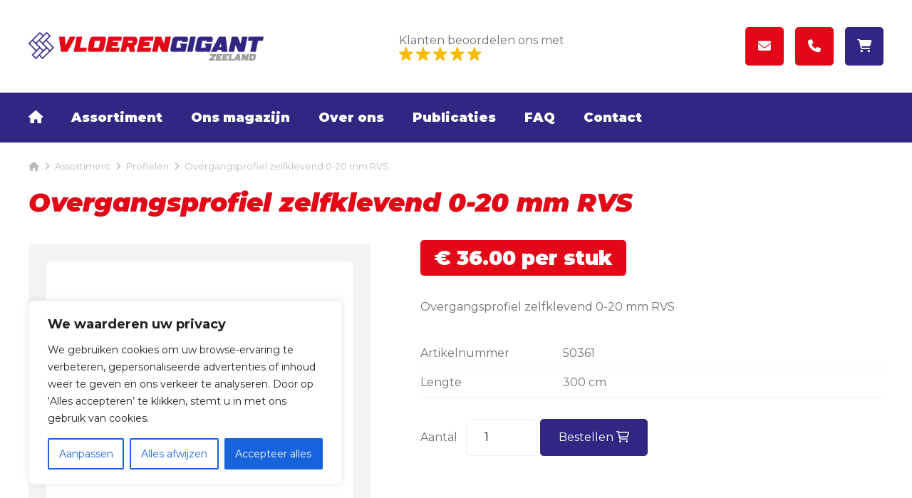

--- FILE ---
content_type: text/html; charset=utf-8
request_url: https://www.google.com/recaptcha/api2/anchor?ar=1&k=6LeJhSopAAAAANP7NVnBW0o1sFcOoyriPODONUru&co=aHR0cHM6Ly93d3cudmxvZXJlbmdpZ2FudHplZWxhbmQubmw6NDQz&hl=en&v=PoyoqOPhxBO7pBk68S4YbpHZ&size=invisible&anchor-ms=20000&execute-ms=30000&cb=cpk4ba8hv2ks
body_size: 48889
content:
<!DOCTYPE HTML><html dir="ltr" lang="en"><head><meta http-equiv="Content-Type" content="text/html; charset=UTF-8">
<meta http-equiv="X-UA-Compatible" content="IE=edge">
<title>reCAPTCHA</title>
<style type="text/css">
/* cyrillic-ext */
@font-face {
  font-family: 'Roboto';
  font-style: normal;
  font-weight: 400;
  font-stretch: 100%;
  src: url(//fonts.gstatic.com/s/roboto/v48/KFO7CnqEu92Fr1ME7kSn66aGLdTylUAMa3GUBHMdazTgWw.woff2) format('woff2');
  unicode-range: U+0460-052F, U+1C80-1C8A, U+20B4, U+2DE0-2DFF, U+A640-A69F, U+FE2E-FE2F;
}
/* cyrillic */
@font-face {
  font-family: 'Roboto';
  font-style: normal;
  font-weight: 400;
  font-stretch: 100%;
  src: url(//fonts.gstatic.com/s/roboto/v48/KFO7CnqEu92Fr1ME7kSn66aGLdTylUAMa3iUBHMdazTgWw.woff2) format('woff2');
  unicode-range: U+0301, U+0400-045F, U+0490-0491, U+04B0-04B1, U+2116;
}
/* greek-ext */
@font-face {
  font-family: 'Roboto';
  font-style: normal;
  font-weight: 400;
  font-stretch: 100%;
  src: url(//fonts.gstatic.com/s/roboto/v48/KFO7CnqEu92Fr1ME7kSn66aGLdTylUAMa3CUBHMdazTgWw.woff2) format('woff2');
  unicode-range: U+1F00-1FFF;
}
/* greek */
@font-face {
  font-family: 'Roboto';
  font-style: normal;
  font-weight: 400;
  font-stretch: 100%;
  src: url(//fonts.gstatic.com/s/roboto/v48/KFO7CnqEu92Fr1ME7kSn66aGLdTylUAMa3-UBHMdazTgWw.woff2) format('woff2');
  unicode-range: U+0370-0377, U+037A-037F, U+0384-038A, U+038C, U+038E-03A1, U+03A3-03FF;
}
/* math */
@font-face {
  font-family: 'Roboto';
  font-style: normal;
  font-weight: 400;
  font-stretch: 100%;
  src: url(//fonts.gstatic.com/s/roboto/v48/KFO7CnqEu92Fr1ME7kSn66aGLdTylUAMawCUBHMdazTgWw.woff2) format('woff2');
  unicode-range: U+0302-0303, U+0305, U+0307-0308, U+0310, U+0312, U+0315, U+031A, U+0326-0327, U+032C, U+032F-0330, U+0332-0333, U+0338, U+033A, U+0346, U+034D, U+0391-03A1, U+03A3-03A9, U+03B1-03C9, U+03D1, U+03D5-03D6, U+03F0-03F1, U+03F4-03F5, U+2016-2017, U+2034-2038, U+203C, U+2040, U+2043, U+2047, U+2050, U+2057, U+205F, U+2070-2071, U+2074-208E, U+2090-209C, U+20D0-20DC, U+20E1, U+20E5-20EF, U+2100-2112, U+2114-2115, U+2117-2121, U+2123-214F, U+2190, U+2192, U+2194-21AE, U+21B0-21E5, U+21F1-21F2, U+21F4-2211, U+2213-2214, U+2216-22FF, U+2308-230B, U+2310, U+2319, U+231C-2321, U+2336-237A, U+237C, U+2395, U+239B-23B7, U+23D0, U+23DC-23E1, U+2474-2475, U+25AF, U+25B3, U+25B7, U+25BD, U+25C1, U+25CA, U+25CC, U+25FB, U+266D-266F, U+27C0-27FF, U+2900-2AFF, U+2B0E-2B11, U+2B30-2B4C, U+2BFE, U+3030, U+FF5B, U+FF5D, U+1D400-1D7FF, U+1EE00-1EEFF;
}
/* symbols */
@font-face {
  font-family: 'Roboto';
  font-style: normal;
  font-weight: 400;
  font-stretch: 100%;
  src: url(//fonts.gstatic.com/s/roboto/v48/KFO7CnqEu92Fr1ME7kSn66aGLdTylUAMaxKUBHMdazTgWw.woff2) format('woff2');
  unicode-range: U+0001-000C, U+000E-001F, U+007F-009F, U+20DD-20E0, U+20E2-20E4, U+2150-218F, U+2190, U+2192, U+2194-2199, U+21AF, U+21E6-21F0, U+21F3, U+2218-2219, U+2299, U+22C4-22C6, U+2300-243F, U+2440-244A, U+2460-24FF, U+25A0-27BF, U+2800-28FF, U+2921-2922, U+2981, U+29BF, U+29EB, U+2B00-2BFF, U+4DC0-4DFF, U+FFF9-FFFB, U+10140-1018E, U+10190-1019C, U+101A0, U+101D0-101FD, U+102E0-102FB, U+10E60-10E7E, U+1D2C0-1D2D3, U+1D2E0-1D37F, U+1F000-1F0FF, U+1F100-1F1AD, U+1F1E6-1F1FF, U+1F30D-1F30F, U+1F315, U+1F31C, U+1F31E, U+1F320-1F32C, U+1F336, U+1F378, U+1F37D, U+1F382, U+1F393-1F39F, U+1F3A7-1F3A8, U+1F3AC-1F3AF, U+1F3C2, U+1F3C4-1F3C6, U+1F3CA-1F3CE, U+1F3D4-1F3E0, U+1F3ED, U+1F3F1-1F3F3, U+1F3F5-1F3F7, U+1F408, U+1F415, U+1F41F, U+1F426, U+1F43F, U+1F441-1F442, U+1F444, U+1F446-1F449, U+1F44C-1F44E, U+1F453, U+1F46A, U+1F47D, U+1F4A3, U+1F4B0, U+1F4B3, U+1F4B9, U+1F4BB, U+1F4BF, U+1F4C8-1F4CB, U+1F4D6, U+1F4DA, U+1F4DF, U+1F4E3-1F4E6, U+1F4EA-1F4ED, U+1F4F7, U+1F4F9-1F4FB, U+1F4FD-1F4FE, U+1F503, U+1F507-1F50B, U+1F50D, U+1F512-1F513, U+1F53E-1F54A, U+1F54F-1F5FA, U+1F610, U+1F650-1F67F, U+1F687, U+1F68D, U+1F691, U+1F694, U+1F698, U+1F6AD, U+1F6B2, U+1F6B9-1F6BA, U+1F6BC, U+1F6C6-1F6CF, U+1F6D3-1F6D7, U+1F6E0-1F6EA, U+1F6F0-1F6F3, U+1F6F7-1F6FC, U+1F700-1F7FF, U+1F800-1F80B, U+1F810-1F847, U+1F850-1F859, U+1F860-1F887, U+1F890-1F8AD, U+1F8B0-1F8BB, U+1F8C0-1F8C1, U+1F900-1F90B, U+1F93B, U+1F946, U+1F984, U+1F996, U+1F9E9, U+1FA00-1FA6F, U+1FA70-1FA7C, U+1FA80-1FA89, U+1FA8F-1FAC6, U+1FACE-1FADC, U+1FADF-1FAE9, U+1FAF0-1FAF8, U+1FB00-1FBFF;
}
/* vietnamese */
@font-face {
  font-family: 'Roboto';
  font-style: normal;
  font-weight: 400;
  font-stretch: 100%;
  src: url(//fonts.gstatic.com/s/roboto/v48/KFO7CnqEu92Fr1ME7kSn66aGLdTylUAMa3OUBHMdazTgWw.woff2) format('woff2');
  unicode-range: U+0102-0103, U+0110-0111, U+0128-0129, U+0168-0169, U+01A0-01A1, U+01AF-01B0, U+0300-0301, U+0303-0304, U+0308-0309, U+0323, U+0329, U+1EA0-1EF9, U+20AB;
}
/* latin-ext */
@font-face {
  font-family: 'Roboto';
  font-style: normal;
  font-weight: 400;
  font-stretch: 100%;
  src: url(//fonts.gstatic.com/s/roboto/v48/KFO7CnqEu92Fr1ME7kSn66aGLdTylUAMa3KUBHMdazTgWw.woff2) format('woff2');
  unicode-range: U+0100-02BA, U+02BD-02C5, U+02C7-02CC, U+02CE-02D7, U+02DD-02FF, U+0304, U+0308, U+0329, U+1D00-1DBF, U+1E00-1E9F, U+1EF2-1EFF, U+2020, U+20A0-20AB, U+20AD-20C0, U+2113, U+2C60-2C7F, U+A720-A7FF;
}
/* latin */
@font-face {
  font-family: 'Roboto';
  font-style: normal;
  font-weight: 400;
  font-stretch: 100%;
  src: url(//fonts.gstatic.com/s/roboto/v48/KFO7CnqEu92Fr1ME7kSn66aGLdTylUAMa3yUBHMdazQ.woff2) format('woff2');
  unicode-range: U+0000-00FF, U+0131, U+0152-0153, U+02BB-02BC, U+02C6, U+02DA, U+02DC, U+0304, U+0308, U+0329, U+2000-206F, U+20AC, U+2122, U+2191, U+2193, U+2212, U+2215, U+FEFF, U+FFFD;
}
/* cyrillic-ext */
@font-face {
  font-family: 'Roboto';
  font-style: normal;
  font-weight: 500;
  font-stretch: 100%;
  src: url(//fonts.gstatic.com/s/roboto/v48/KFO7CnqEu92Fr1ME7kSn66aGLdTylUAMa3GUBHMdazTgWw.woff2) format('woff2');
  unicode-range: U+0460-052F, U+1C80-1C8A, U+20B4, U+2DE0-2DFF, U+A640-A69F, U+FE2E-FE2F;
}
/* cyrillic */
@font-face {
  font-family: 'Roboto';
  font-style: normal;
  font-weight: 500;
  font-stretch: 100%;
  src: url(//fonts.gstatic.com/s/roboto/v48/KFO7CnqEu92Fr1ME7kSn66aGLdTylUAMa3iUBHMdazTgWw.woff2) format('woff2');
  unicode-range: U+0301, U+0400-045F, U+0490-0491, U+04B0-04B1, U+2116;
}
/* greek-ext */
@font-face {
  font-family: 'Roboto';
  font-style: normal;
  font-weight: 500;
  font-stretch: 100%;
  src: url(//fonts.gstatic.com/s/roboto/v48/KFO7CnqEu92Fr1ME7kSn66aGLdTylUAMa3CUBHMdazTgWw.woff2) format('woff2');
  unicode-range: U+1F00-1FFF;
}
/* greek */
@font-face {
  font-family: 'Roboto';
  font-style: normal;
  font-weight: 500;
  font-stretch: 100%;
  src: url(//fonts.gstatic.com/s/roboto/v48/KFO7CnqEu92Fr1ME7kSn66aGLdTylUAMa3-UBHMdazTgWw.woff2) format('woff2');
  unicode-range: U+0370-0377, U+037A-037F, U+0384-038A, U+038C, U+038E-03A1, U+03A3-03FF;
}
/* math */
@font-face {
  font-family: 'Roboto';
  font-style: normal;
  font-weight: 500;
  font-stretch: 100%;
  src: url(//fonts.gstatic.com/s/roboto/v48/KFO7CnqEu92Fr1ME7kSn66aGLdTylUAMawCUBHMdazTgWw.woff2) format('woff2');
  unicode-range: U+0302-0303, U+0305, U+0307-0308, U+0310, U+0312, U+0315, U+031A, U+0326-0327, U+032C, U+032F-0330, U+0332-0333, U+0338, U+033A, U+0346, U+034D, U+0391-03A1, U+03A3-03A9, U+03B1-03C9, U+03D1, U+03D5-03D6, U+03F0-03F1, U+03F4-03F5, U+2016-2017, U+2034-2038, U+203C, U+2040, U+2043, U+2047, U+2050, U+2057, U+205F, U+2070-2071, U+2074-208E, U+2090-209C, U+20D0-20DC, U+20E1, U+20E5-20EF, U+2100-2112, U+2114-2115, U+2117-2121, U+2123-214F, U+2190, U+2192, U+2194-21AE, U+21B0-21E5, U+21F1-21F2, U+21F4-2211, U+2213-2214, U+2216-22FF, U+2308-230B, U+2310, U+2319, U+231C-2321, U+2336-237A, U+237C, U+2395, U+239B-23B7, U+23D0, U+23DC-23E1, U+2474-2475, U+25AF, U+25B3, U+25B7, U+25BD, U+25C1, U+25CA, U+25CC, U+25FB, U+266D-266F, U+27C0-27FF, U+2900-2AFF, U+2B0E-2B11, U+2B30-2B4C, U+2BFE, U+3030, U+FF5B, U+FF5D, U+1D400-1D7FF, U+1EE00-1EEFF;
}
/* symbols */
@font-face {
  font-family: 'Roboto';
  font-style: normal;
  font-weight: 500;
  font-stretch: 100%;
  src: url(//fonts.gstatic.com/s/roboto/v48/KFO7CnqEu92Fr1ME7kSn66aGLdTylUAMaxKUBHMdazTgWw.woff2) format('woff2');
  unicode-range: U+0001-000C, U+000E-001F, U+007F-009F, U+20DD-20E0, U+20E2-20E4, U+2150-218F, U+2190, U+2192, U+2194-2199, U+21AF, U+21E6-21F0, U+21F3, U+2218-2219, U+2299, U+22C4-22C6, U+2300-243F, U+2440-244A, U+2460-24FF, U+25A0-27BF, U+2800-28FF, U+2921-2922, U+2981, U+29BF, U+29EB, U+2B00-2BFF, U+4DC0-4DFF, U+FFF9-FFFB, U+10140-1018E, U+10190-1019C, U+101A0, U+101D0-101FD, U+102E0-102FB, U+10E60-10E7E, U+1D2C0-1D2D3, U+1D2E0-1D37F, U+1F000-1F0FF, U+1F100-1F1AD, U+1F1E6-1F1FF, U+1F30D-1F30F, U+1F315, U+1F31C, U+1F31E, U+1F320-1F32C, U+1F336, U+1F378, U+1F37D, U+1F382, U+1F393-1F39F, U+1F3A7-1F3A8, U+1F3AC-1F3AF, U+1F3C2, U+1F3C4-1F3C6, U+1F3CA-1F3CE, U+1F3D4-1F3E0, U+1F3ED, U+1F3F1-1F3F3, U+1F3F5-1F3F7, U+1F408, U+1F415, U+1F41F, U+1F426, U+1F43F, U+1F441-1F442, U+1F444, U+1F446-1F449, U+1F44C-1F44E, U+1F453, U+1F46A, U+1F47D, U+1F4A3, U+1F4B0, U+1F4B3, U+1F4B9, U+1F4BB, U+1F4BF, U+1F4C8-1F4CB, U+1F4D6, U+1F4DA, U+1F4DF, U+1F4E3-1F4E6, U+1F4EA-1F4ED, U+1F4F7, U+1F4F9-1F4FB, U+1F4FD-1F4FE, U+1F503, U+1F507-1F50B, U+1F50D, U+1F512-1F513, U+1F53E-1F54A, U+1F54F-1F5FA, U+1F610, U+1F650-1F67F, U+1F687, U+1F68D, U+1F691, U+1F694, U+1F698, U+1F6AD, U+1F6B2, U+1F6B9-1F6BA, U+1F6BC, U+1F6C6-1F6CF, U+1F6D3-1F6D7, U+1F6E0-1F6EA, U+1F6F0-1F6F3, U+1F6F7-1F6FC, U+1F700-1F7FF, U+1F800-1F80B, U+1F810-1F847, U+1F850-1F859, U+1F860-1F887, U+1F890-1F8AD, U+1F8B0-1F8BB, U+1F8C0-1F8C1, U+1F900-1F90B, U+1F93B, U+1F946, U+1F984, U+1F996, U+1F9E9, U+1FA00-1FA6F, U+1FA70-1FA7C, U+1FA80-1FA89, U+1FA8F-1FAC6, U+1FACE-1FADC, U+1FADF-1FAE9, U+1FAF0-1FAF8, U+1FB00-1FBFF;
}
/* vietnamese */
@font-face {
  font-family: 'Roboto';
  font-style: normal;
  font-weight: 500;
  font-stretch: 100%;
  src: url(//fonts.gstatic.com/s/roboto/v48/KFO7CnqEu92Fr1ME7kSn66aGLdTylUAMa3OUBHMdazTgWw.woff2) format('woff2');
  unicode-range: U+0102-0103, U+0110-0111, U+0128-0129, U+0168-0169, U+01A0-01A1, U+01AF-01B0, U+0300-0301, U+0303-0304, U+0308-0309, U+0323, U+0329, U+1EA0-1EF9, U+20AB;
}
/* latin-ext */
@font-face {
  font-family: 'Roboto';
  font-style: normal;
  font-weight: 500;
  font-stretch: 100%;
  src: url(//fonts.gstatic.com/s/roboto/v48/KFO7CnqEu92Fr1ME7kSn66aGLdTylUAMa3KUBHMdazTgWw.woff2) format('woff2');
  unicode-range: U+0100-02BA, U+02BD-02C5, U+02C7-02CC, U+02CE-02D7, U+02DD-02FF, U+0304, U+0308, U+0329, U+1D00-1DBF, U+1E00-1E9F, U+1EF2-1EFF, U+2020, U+20A0-20AB, U+20AD-20C0, U+2113, U+2C60-2C7F, U+A720-A7FF;
}
/* latin */
@font-face {
  font-family: 'Roboto';
  font-style: normal;
  font-weight: 500;
  font-stretch: 100%;
  src: url(//fonts.gstatic.com/s/roboto/v48/KFO7CnqEu92Fr1ME7kSn66aGLdTylUAMa3yUBHMdazQ.woff2) format('woff2');
  unicode-range: U+0000-00FF, U+0131, U+0152-0153, U+02BB-02BC, U+02C6, U+02DA, U+02DC, U+0304, U+0308, U+0329, U+2000-206F, U+20AC, U+2122, U+2191, U+2193, U+2212, U+2215, U+FEFF, U+FFFD;
}
/* cyrillic-ext */
@font-face {
  font-family: 'Roboto';
  font-style: normal;
  font-weight: 900;
  font-stretch: 100%;
  src: url(//fonts.gstatic.com/s/roboto/v48/KFO7CnqEu92Fr1ME7kSn66aGLdTylUAMa3GUBHMdazTgWw.woff2) format('woff2');
  unicode-range: U+0460-052F, U+1C80-1C8A, U+20B4, U+2DE0-2DFF, U+A640-A69F, U+FE2E-FE2F;
}
/* cyrillic */
@font-face {
  font-family: 'Roboto';
  font-style: normal;
  font-weight: 900;
  font-stretch: 100%;
  src: url(//fonts.gstatic.com/s/roboto/v48/KFO7CnqEu92Fr1ME7kSn66aGLdTylUAMa3iUBHMdazTgWw.woff2) format('woff2');
  unicode-range: U+0301, U+0400-045F, U+0490-0491, U+04B0-04B1, U+2116;
}
/* greek-ext */
@font-face {
  font-family: 'Roboto';
  font-style: normal;
  font-weight: 900;
  font-stretch: 100%;
  src: url(//fonts.gstatic.com/s/roboto/v48/KFO7CnqEu92Fr1ME7kSn66aGLdTylUAMa3CUBHMdazTgWw.woff2) format('woff2');
  unicode-range: U+1F00-1FFF;
}
/* greek */
@font-face {
  font-family: 'Roboto';
  font-style: normal;
  font-weight: 900;
  font-stretch: 100%;
  src: url(//fonts.gstatic.com/s/roboto/v48/KFO7CnqEu92Fr1ME7kSn66aGLdTylUAMa3-UBHMdazTgWw.woff2) format('woff2');
  unicode-range: U+0370-0377, U+037A-037F, U+0384-038A, U+038C, U+038E-03A1, U+03A3-03FF;
}
/* math */
@font-face {
  font-family: 'Roboto';
  font-style: normal;
  font-weight: 900;
  font-stretch: 100%;
  src: url(//fonts.gstatic.com/s/roboto/v48/KFO7CnqEu92Fr1ME7kSn66aGLdTylUAMawCUBHMdazTgWw.woff2) format('woff2');
  unicode-range: U+0302-0303, U+0305, U+0307-0308, U+0310, U+0312, U+0315, U+031A, U+0326-0327, U+032C, U+032F-0330, U+0332-0333, U+0338, U+033A, U+0346, U+034D, U+0391-03A1, U+03A3-03A9, U+03B1-03C9, U+03D1, U+03D5-03D6, U+03F0-03F1, U+03F4-03F5, U+2016-2017, U+2034-2038, U+203C, U+2040, U+2043, U+2047, U+2050, U+2057, U+205F, U+2070-2071, U+2074-208E, U+2090-209C, U+20D0-20DC, U+20E1, U+20E5-20EF, U+2100-2112, U+2114-2115, U+2117-2121, U+2123-214F, U+2190, U+2192, U+2194-21AE, U+21B0-21E5, U+21F1-21F2, U+21F4-2211, U+2213-2214, U+2216-22FF, U+2308-230B, U+2310, U+2319, U+231C-2321, U+2336-237A, U+237C, U+2395, U+239B-23B7, U+23D0, U+23DC-23E1, U+2474-2475, U+25AF, U+25B3, U+25B7, U+25BD, U+25C1, U+25CA, U+25CC, U+25FB, U+266D-266F, U+27C0-27FF, U+2900-2AFF, U+2B0E-2B11, U+2B30-2B4C, U+2BFE, U+3030, U+FF5B, U+FF5D, U+1D400-1D7FF, U+1EE00-1EEFF;
}
/* symbols */
@font-face {
  font-family: 'Roboto';
  font-style: normal;
  font-weight: 900;
  font-stretch: 100%;
  src: url(//fonts.gstatic.com/s/roboto/v48/KFO7CnqEu92Fr1ME7kSn66aGLdTylUAMaxKUBHMdazTgWw.woff2) format('woff2');
  unicode-range: U+0001-000C, U+000E-001F, U+007F-009F, U+20DD-20E0, U+20E2-20E4, U+2150-218F, U+2190, U+2192, U+2194-2199, U+21AF, U+21E6-21F0, U+21F3, U+2218-2219, U+2299, U+22C4-22C6, U+2300-243F, U+2440-244A, U+2460-24FF, U+25A0-27BF, U+2800-28FF, U+2921-2922, U+2981, U+29BF, U+29EB, U+2B00-2BFF, U+4DC0-4DFF, U+FFF9-FFFB, U+10140-1018E, U+10190-1019C, U+101A0, U+101D0-101FD, U+102E0-102FB, U+10E60-10E7E, U+1D2C0-1D2D3, U+1D2E0-1D37F, U+1F000-1F0FF, U+1F100-1F1AD, U+1F1E6-1F1FF, U+1F30D-1F30F, U+1F315, U+1F31C, U+1F31E, U+1F320-1F32C, U+1F336, U+1F378, U+1F37D, U+1F382, U+1F393-1F39F, U+1F3A7-1F3A8, U+1F3AC-1F3AF, U+1F3C2, U+1F3C4-1F3C6, U+1F3CA-1F3CE, U+1F3D4-1F3E0, U+1F3ED, U+1F3F1-1F3F3, U+1F3F5-1F3F7, U+1F408, U+1F415, U+1F41F, U+1F426, U+1F43F, U+1F441-1F442, U+1F444, U+1F446-1F449, U+1F44C-1F44E, U+1F453, U+1F46A, U+1F47D, U+1F4A3, U+1F4B0, U+1F4B3, U+1F4B9, U+1F4BB, U+1F4BF, U+1F4C8-1F4CB, U+1F4D6, U+1F4DA, U+1F4DF, U+1F4E3-1F4E6, U+1F4EA-1F4ED, U+1F4F7, U+1F4F9-1F4FB, U+1F4FD-1F4FE, U+1F503, U+1F507-1F50B, U+1F50D, U+1F512-1F513, U+1F53E-1F54A, U+1F54F-1F5FA, U+1F610, U+1F650-1F67F, U+1F687, U+1F68D, U+1F691, U+1F694, U+1F698, U+1F6AD, U+1F6B2, U+1F6B9-1F6BA, U+1F6BC, U+1F6C6-1F6CF, U+1F6D3-1F6D7, U+1F6E0-1F6EA, U+1F6F0-1F6F3, U+1F6F7-1F6FC, U+1F700-1F7FF, U+1F800-1F80B, U+1F810-1F847, U+1F850-1F859, U+1F860-1F887, U+1F890-1F8AD, U+1F8B0-1F8BB, U+1F8C0-1F8C1, U+1F900-1F90B, U+1F93B, U+1F946, U+1F984, U+1F996, U+1F9E9, U+1FA00-1FA6F, U+1FA70-1FA7C, U+1FA80-1FA89, U+1FA8F-1FAC6, U+1FACE-1FADC, U+1FADF-1FAE9, U+1FAF0-1FAF8, U+1FB00-1FBFF;
}
/* vietnamese */
@font-face {
  font-family: 'Roboto';
  font-style: normal;
  font-weight: 900;
  font-stretch: 100%;
  src: url(//fonts.gstatic.com/s/roboto/v48/KFO7CnqEu92Fr1ME7kSn66aGLdTylUAMa3OUBHMdazTgWw.woff2) format('woff2');
  unicode-range: U+0102-0103, U+0110-0111, U+0128-0129, U+0168-0169, U+01A0-01A1, U+01AF-01B0, U+0300-0301, U+0303-0304, U+0308-0309, U+0323, U+0329, U+1EA0-1EF9, U+20AB;
}
/* latin-ext */
@font-face {
  font-family: 'Roboto';
  font-style: normal;
  font-weight: 900;
  font-stretch: 100%;
  src: url(//fonts.gstatic.com/s/roboto/v48/KFO7CnqEu92Fr1ME7kSn66aGLdTylUAMa3KUBHMdazTgWw.woff2) format('woff2');
  unicode-range: U+0100-02BA, U+02BD-02C5, U+02C7-02CC, U+02CE-02D7, U+02DD-02FF, U+0304, U+0308, U+0329, U+1D00-1DBF, U+1E00-1E9F, U+1EF2-1EFF, U+2020, U+20A0-20AB, U+20AD-20C0, U+2113, U+2C60-2C7F, U+A720-A7FF;
}
/* latin */
@font-face {
  font-family: 'Roboto';
  font-style: normal;
  font-weight: 900;
  font-stretch: 100%;
  src: url(//fonts.gstatic.com/s/roboto/v48/KFO7CnqEu92Fr1ME7kSn66aGLdTylUAMa3yUBHMdazQ.woff2) format('woff2');
  unicode-range: U+0000-00FF, U+0131, U+0152-0153, U+02BB-02BC, U+02C6, U+02DA, U+02DC, U+0304, U+0308, U+0329, U+2000-206F, U+20AC, U+2122, U+2191, U+2193, U+2212, U+2215, U+FEFF, U+FFFD;
}

</style>
<link rel="stylesheet" type="text/css" href="https://www.gstatic.com/recaptcha/releases/PoyoqOPhxBO7pBk68S4YbpHZ/styles__ltr.css">
<script nonce="_i9d_70lB3_gYTtmJ8Kaxg" type="text/javascript">window['__recaptcha_api'] = 'https://www.google.com/recaptcha/api2/';</script>
<script type="text/javascript" src="https://www.gstatic.com/recaptcha/releases/PoyoqOPhxBO7pBk68S4YbpHZ/recaptcha__en.js" nonce="_i9d_70lB3_gYTtmJ8Kaxg">
      
    </script></head>
<body><div id="rc-anchor-alert" class="rc-anchor-alert"></div>
<input type="hidden" id="recaptcha-token" value="[base64]">
<script type="text/javascript" nonce="_i9d_70lB3_gYTtmJ8Kaxg">
      recaptcha.anchor.Main.init("[\x22ainput\x22,[\x22bgdata\x22,\x22\x22,\[base64]/[base64]/[base64]/[base64]/[base64]/UltsKytdPUU6KEU8MjA0OD9SW2wrK109RT4+NnwxOTI6KChFJjY0NTEyKT09NTUyOTYmJk0rMTxjLmxlbmd0aCYmKGMuY2hhckNvZGVBdChNKzEpJjY0NTEyKT09NTYzMjA/[base64]/[base64]/[base64]/[base64]/[base64]/[base64]/[base64]\x22,\[base64]\\u003d\\u003d\x22,\x22wobDisKvw6QAw7vCm8KRSMOBScOjEcOkDzwAwogHw7VZLcOBwosFXBvDjMKEBMKOaQfCr8O8wpzDgBrCrcK4w4UDwoo0wrgSw4bCsw4RPsKpTUdiDsKPw5ZqESQFwoPCiyvCmSVBw5rDmlfDvWHCuFNVw7ABwrzDs2t/Nm7DmG3CgcK5w5Jhw6NlJMKew5TDl3DDr8ONwo96w73Dk8Orw43Cnj7DvsKXw68ERcOUVjPCo8Orw5dnYl5Zw5gLaMOxwp7CqHfDq8OMw5PCtRbCpMO0SELDsWDCsi/CqxpLBMKJacKKSsKUXMKhw7J0QsK5ZVFuwrxSI8KOw6PDigkMOEtheWAGw5TDsMKXw4YueMOTLg8aVTZgcsK4M0tSJC9dBTlBwpQ+csO3w7cgwqjCtcONwqxwZT5FM8K0w5h1wqnDj8O2TcOzQ8Olw5/CrsKdP1gIwqPCp8KCL8Kwd8KqwoDCssOaw4pSY2swfMOIRRtOP0Qjw5zCisKreGxpVnNGG8K9wpxrw7l8w5YNwow/w6PCl3oqBcODw54dVMOZwpXDmAIRw6/Dl3jCjcKMd0rCksOQVTgtw5Ruw51ew5paV8KCVcOnK2TCr8O5H8KudTIVVcO7wrY5w79bL8OsanopwpXCqlYyCcKVFkvDmnbDoMKdw7nCtkNdbMKUJcK9KDrDh8OSPSnClcObX2DCn8KNSV/DiMKcKzvChhfDlyLCpwvDnX/DvCEhwobCmMO/RcKGw5AjwoREwqLCvMKBHUFJIRNzwoPDhMK+w4YcwobCmXLCgBEMAlrCisKVTgDDt8KbLFzDu8KQQUvDkRDDtMOWBS7CvRnDpMKGwpdufMOpBk9pw5xnwovCjcKTw5x2Cw0Mw6HDrsKnM8OVwprDncOmw7t3wpEFLRR/Mh/[base64]/DkiEXW8KsLMOrJgMPw7J+fyHDlcKaWMKPw7Mua8KTVVzDpVDCpcKHwqXCgcKwwoFPPMKic8KlwpDDusK+w4l+w5PDrAbCtcKswqoWUit9LA4HwqvCgcKZZcO5SsKxNQ/CgzzCpsK1w5wVwps8NcOsWx9hw7nChMKhQmhKRjPClcKbJVPDh0Bpc8OgEsKObxstwrXDtcOfwrnDgCccVMOEw6XCnsKcw5EMw4xkw4VbwqHDg8O0cMO8NMOfw4UIwo4CA8KvJ2Q+w4jCuxo0w6DCpTo3wq/DhGjCjkkcw5XClMOhwo1dEzPDtMODwqEfOcOkYcK4w4A3EcOaPGgzaH3DlsKTQ8OQHcOnKwNpQcO/PsKVQlRoOBfDtMOkw6JKXsOJY2hPOUROw4/[base64]/[base64]/DhDDDmcKzWFbCvcK/[base64]/[base64]/DhcOrMzkCK1bDlsONw5ISWcO6X8OVw5JzVcKIw7FHw4nChMOXw5/DpcKcwr/[base64]/CksODRsKNw47DvsOXecOHw4xKAMOZC1fCoGLDtm3Cs8KQwonCtlAZwoVfFMKSLcKsBcKWAsKaTjXDg8OMwr4xLTbDgxp4w7/CqCV9w7tjQHlAw5wGw7dtw5TClsKjWMKKXW06w54zS8O5wpDCqcK8Y2LCtX0Iw6c9w4fDtMOOHmnDr8ODe1jCqsKOwpLCrsKnw5zCicKeT8OaJHHDqcK/N8K4wqY2TjPDrcOOwqx9JcKdwr3ChhAReMK9csKmwpnDscK3LxnDsMOrOsKPw4fDqCbCphzDmcOOGyYywoXCrcKMVjsjwpw2wqMqScOCwrNHPMOLwr/DgijCmywzHMOAw4vDtztvw4vCsCF5w6dKw6sUw4YvKVDDsz7CmmLDtcOHfsKzM8Ojw5zCs8KNwrEswq/DjcKUFsObw6h3w5hOYQ4PBTg/w4LChcKgXi/Dh8Kqb8KBCMKEClHCuMK1wp3DtXZodT/CkMK5X8OKwqh4QzbDo2FhwoXDmgDCr3HDgMOXQcOUfE/DqiTCnzHDqsOBwozChcKNwoHDpAscwqDDhcKFKMOow6V3e8OmQsOxw45CCMKPwqU5SsKowqPCgj8zKgLCqcOuRR1ow4daw7fCrMK5YcK3wrtWw63Cl8O9U3cdD8KCKsO9wp/Cu3/[base64]/CpFkjw7bCsHlzLsKEbXPDkMKSw6nDhcOmSyNeDcOKWWfCrSsXw43CncKBDcO/w5XCqyvCpwrCpUvDvQDCqcOaw4TDv8K8w6AQwqDCmV/[base64]/wp4MwqHDqWfDlMOsw4RPBTHDsCXCt8KuU8Kfw4Qpw48jFcOVw5jCv1bDuzzDr8KIZMOOFXvDqQAOCsKNIig4w67CtsOjeBLDscKMw7NDWTDDjcKUw77DmcOYw5lREHjCuQjCm8KRZmITN8OlQMOnw4rCjcOvAEk6w54Pw7bCucKQKMKSVMO6wpx/Cy3Di04tT8Ouw4lvw4PDv8ObTMKkwq7CsiJHAVXDgsKew77CpDzDgcOnSMOGL8OCTRzDgMOUwqrDicOnwrfDqMKcDgLDmT96wrg1asKxG8O3SQHCoBslez4nwrPCihUofjZaVMK1KMKpwr89wrxoXcKVMC7Ds2TCt8KERxfCgSM4GcOYwoDCh0/Dn8Oww7w7BxbCqsK2wprCrwApw6PCqwDDn8O9wo3CjwbDnHLDssKKw4o3I8OsB8Ozw454QnbCuW4odsOUwpc2woHDpyvDik/Dg8OAwofDs2jDscKhw47Di8KsVHRvVsKEwojCk8OCTWzDtn/CoMKbe2TCqMKbC8O1w6TDnkPDl8Kpw7bCrQsjw5wrw7vDk8O9wpHDrzZeRGrCi3rDh8KUecKBZQQeCigYL8KBwoVFw6bCgmMew6FtwrZ1KXJDw7IDGyXCuD/DgzRjw6p3w5jCkMO4J8KhKFkpwrTCo8OiJS5Cwrw0w6h8VDrDkcO/woYNUcOjw5rDvWUCasODwr7DsxZgwpw3I8O5ck3CqGPCm8OMw7hdw5zCr8Kmwr3CuMKydGnDgcKewq5JG8OHw5TChU0owp8NDB8kw45/w7bDm8OXMCEkwpZ9w7fDn8KpMMKGwollwpMEBcKbwogLwrfDoRVUBzJLwpVkw4DDgsKEw7DDrn1yw7ZVwpvDqxbDqMODwqBDR8KQGWXDlVU/Ly3CpMOJMMKnw65vRm7CjSs8bcOvwqrCicKuw7PCm8K5wqLCn8O9N0/DpsKDb8K0wrvCiAdHAMOfw5vDgMKcwqTCvkPCuMOoECBXZsOGJsKUewhXVsK+CgDCvcKlIyw/wrsbWmklwobCm8Ouw43DsMOlYxQcwqRQwpFgw5LDozNywphfwrjCjMOtaMKRw6vCm17CmcKLPzAIfMOUw6DCintcRTDDnHLDkQARwpzDgsKCegrDoxs0UcOrwqDDqW/DvMOfwp1bwr59MQAAfmdMw7rCkcKPwpptNU7DhT/DvMOAw6LCjC3Dm8OQAXHDlcKrFcKgSMOzwoDDug3Co8K1w5zCtxjDqcO6w6vDksOTw5hjw7szZMOZRgHCmsKYwoLCqVvCvcOLw4/[base64]/[base64]/[base64]/Co8KjIVAbwqpAwrsCE8OjfcKSw63CpcO/wp3Ck8OPw7okRkPCqFNZLEhmw4R6AMK5w7VXwohmwprDpcKmQsOjHD7CunTDhxLCjMO/OmAywpTDt8OpEXnCo19aw6/[base64]/[base64]/DozzDr0rDmmHCgEcbwqjCrBASMcK0Xj3DlcOIGcKOw7bClxIeWsK+Fh7CvWjCnxE5w6dCw4nCgwPDoHDDn1XDkUxeQMOMCMKCB8OAdHjDgsOVwpcew4DDi8Okw4zCusOawp/Dn8OYwqbDvcKsw4BXSw1XE3jDvcKjDGArwqZhw44EwqXCsynDusOLPHXCgTbCo2LDjWVJODrDpS1QaWw3wpo/w5odQSzDvMOUw7LCrcOuHEEvw6tQIMK+w4NKwrJ2aMKNw53Crzk8w6RtwqDDoyNuw612wpDDtizDs13CtsOPw4zDhMKNOcObwoLDv1wuwr8VwrlHwr4QfMODw4pmM2JKVRnDkW/Cm8Oxw5zCokHDm8OKQHfDhMKnw4XCmMOQw5/CvsKZwo4kwoIRwpRHShZpw7QswrQAwrjDuwXColthPidbwp/DlBVZwqzDocOxw77DkC8aN8KVw6UNw4XCosOVe8O4MhPDlRTCsWzCqR0DwoFYwp7DsGccJcOEKsKVXsK1wrkJJUUUOjvDncKyHngpw57Ch3zCnUTDjMOqWsKww7Qlw5Ufw5QYw5/ClwPCqwRzORszRXPCgT3DliTDkCJANMOJwoxRw6nDjV/[base64]/DjiUKOG7DksOiwp3Ck8KiOMOTEU9YwoMKw5nCgsOTw6vCpA0cRnF+MQBIw4Bpwos/w4g6ScKEwpV8w6Ipwp/DhsOOHcKbIgxiQGPDtcOww4gNP8K8wqUybsKCwrkJKcOmC8ODV8ONBsO4wobDhzjDuMK1cGF8T8OCw4Rmw77CqhNte8K4w6cMHxzCqRwLBl4sfzjDscKWw4LDkyfDmcK6w4IFw50vwqMvJsOSwrE9w4sCw6fDkmZbHsKvw7k0w7wswqzCknRvL2TCsMKvXDU3wo/[base64]/DiBDClcK8UMO0woHDsijCvcOmwrElwr4dwr5xAXTDu1dwIMOFwrhfUXXDh8Olw5Zsw5B/GsKhbsO+JDdlw7VWw6NPwr0Pwo5PwpIMwpTDtsORC8OGdMKFwodzYMO+QMO/wp4iwr7Cu8OcwoXDt0rDi8O+ZSowLcKWwo3DlcKCP8O8wqPDjAQ6w65Tw7RYwovCoXDDmMOLa8OTAMK+csOgCsOFF8OYw4XCh1vDgcK5w6nCknLCsm3ChT/CgwvDusKQwpJ4E8O9GsK2fcOcwpdnw4l7wrcyw4hnw7QIwqYeJnkfPMKewqtMw5jChwVtQC4swrLClWAFwrYiw4JIw6bCncKVw6/CgB1uw4kQBMK2PcOiScKvYMKhUkTCjxVnSwBPwq/Cr8Onf8ODcSLDocKRbcOWw4ROwp/CplfCgMOgwp7CtgjCo8KywrrDj2TDujXCkMO0w4fDjsOZHsOvCcKZw5ZbO8KPwotSwrPDssK8WMKSwrbCiGNZwprDgy8Ow79Zwq3CqjwNworCsMOdwqtia8KTfcOOBSnDrwIId14TR8O/U8KOwqsgC1fCkjfCtWXCrcOWwp/DlgcdwoXDumzCih7CucKlF8O+csKywpPCpcOxVMKiw4rCu8KNFsKyw5FiwoM3PMK7NcKqWMOkw4cXWkLCk8O8w7TDsElNDkTDksOYeMOHwo8lOcK+w57Cv8KTwrLCjsKqwprCnS3CvMO9ZcKfIMKiRsORwo02CMO/woIqw7Bow5wvVS/DusKqR8OCIy/[base64]/Dn8O3wrVrwovCpgdLC8OsS8KCUlIywrwCw5PDj8KwBMOpwoQJw6cHe8KfwoMHR0g7FcKsFMK+w53Dg8OSLsO4Ym/Do35kFAEjQUBbwp7Cg8OZF8KjFcO0woXDqRPCpl/CgAAhwodww7TDqUtfOldAX8O4WDF8w5bCkH/CrMKuw6t6wqzCncK/w6HCicKKw7kCwoHCtUx4w4DCnMKow4TCpMOzwqPDm3wOwqZSw4zDkcKawqvDlxzClMO0w79sLA4lHFbDhHlgfDPDkkTDh1EcKMKsw7bDuTHChARLY8KEw7AXJsK7MDzCtsKawol7AcOZBD/DssKnw6PDssKPw5DDig/Dm1s+VlIZw6TCq8K5HMKrcBV/DMOqw7Igw7HCsMOWw7PDisKNwq/Ds8K9A3HCul4hwpdEw5HDmMKfPhzCoiRXwooCw6zDqsOsw5XCq2Y/[base64]/ARFjw69cw6LDucKdK2nCs3nCgsOAYDrDmCHDosO5wrx4wpXDq8OHKGXDmEA3Kj/[base64]/DtnB6IcOOw7LDjE7ClsKIw70ewpNgKg/[base64]/DisKsw7JDDwDCix4xwqFCwqpZFcK/wrzCoxU6e8OYw5UVwr7DnXnCs8ORDcK3M8KSAF3DnRXCocOIw5TCsQ8IWcOxw5jClcOWAnPDgsOLwr4YwpjDtMOPPsOpw4rCu8KDwrrCksONw7HCk8OrecOLwrXDg29/MGXCpMKmw5bDgsO2Emk3N8O4WmB/w6ILw4LDmcO+wpXCgW3Cv3Qxw5JVF8K0KsO5bcK0woM8w4jDgm8rwrtzw67CuMKCw7sZw5Ndw7bDt8K8GAcowrFhEMKwX8K1WMObXgzDsSwaWMORw5nCgMOLwp8JwqAjwp5IwqVhwpMaUkPCjF0EfCvDk8O9w612MMKwwr1Xw5bDlDHCpz5zw6/[base64]/DlToTZ8KzbMKlY0EiwqvCucO0CcKgfcO1QWEBw6LCmnAxGzE/[base64]/DusKywpfCosKawoZIwrvDpGrCgyfCksO/[base64]/DgS/[base64]/DhcObwos3w7rCtCERBgvDjFk9RhLDhm8Xw7I5Wm7DoMOrw6jClyJ2wrdHw77Du8KIwqXCi3TCtsOCw7s+w6HClsOBScOCdikEw6gJN8KFIMKbbChtSsKawrTDthHDun8Jw7gQIMOYw4/Dq8OWw7FbZsOCw7/[base64]/CpxbCmzLCgHccwrdaXMKWwrJCKSRlEiAew6tYwrATwo3DjVFOQMKRXsKSfcO2w4zDmkZBOsK2wofCtcKyw4bCt8Oow4rDn1FxwoZ7OlPCisONw6tGEsKrUGhqwpshQMOQwqrCpWc/wp7CpXfDvsOZw5ocEy/DpMKwwqkmbmvDj8OtFMOzaMOlw6M0wrQmFw7CgsOuZMOIZcOwHDrCsGAmw7/DqMOCAXnDtjnDlwscw63CtyECP8K6PMOUw6fCg1YzwqPDqE3DrUPCuGLDrgvCoR3DqcKowroUccKuekDDljjDpcOORMOPfC3DpADCjkfDszPCnMOuejpRwqdzw4nDj8KfwrvDg0/Cr8OVw6vCrcOOJBrCpzLCvMOdGsKjLMOUesKEI8KLwrfDlMKCw7FrTRrCunrDu8KebsKQwoDDo8OUX34LZ8OOw54WfS8MwqFlJBLCl8K7BsKRwocnfsKhw7gOw6rDk8Kaw4HDgsOQwrjCvsKzRF3Coyorwq/DkDnCtWPCjsKWVsOUw7hWBcKuw5Nbe8ODw5djcCMGw7BKwoXCt8KOw5PCpcOFbBoAasOPwp/DoFTCs8O3HMOmwo3DrsO6w5HCpjjDp8K+wptIPsObKHYMI8OGBkfDrHMTf8OEL8KEwp5kE8O6wqrDjjsfPH8jw6krwpvDvcOVwovCocKeaBhuYsOTw7wrwq3Co3VcYsKkwrTCu8KkHxseNMOIw4VFwo/CksOOclDCvh/ChsO6wrRcw4rDrcK/aMKvZgnDi8OGMWHDjcKEwpDCisKUwpJqw4jCksKiaMKyVcKdRSfDnMOcVsKDwosQXjNGw6LDtMKJOn8ZBcOYwqQ8wqrCp8OFDMOxw68Tw7QYZ21pw7hSw6JAeTcEw7AgworCk8Kow5zCj8O/KFbDpFXDj8Kcw4wqwrMOwp01w64Tw7howrbDs8OnP8OSbsOsdlEmwojCnsKHw5PCjMOewpM4w6jCpsO/RhspM8KbI8OmAm0ewoDDvsOZKMOlWggJw4/CqWDDoHBEHsOzXhFlw4PCs8Kvw47CnGZbw5svwp7DnkLCsS/DtsOEwq/CuSN4EcKawoDCllPChBQ6wrxJwoHDl8K/LTlzwp0ewqTDksKbw5QOCUbDtcOvOsORNcK/[base64]/DgMKLCsObwrM2LMOfMjLCt8Kow4jCr3LDkRU5woRLS18ERHcmwosqwoHCnEl0J8Oiw59McMKgw5zCpcORwrTCtyBIwqcnw6EMwqxqEQvChDA+P8KEwqrDqjXDmhVlBmnCicOZGMKdw47DrSbDs2xEw4BOw77CshzCqwjDgsO5TcO1woRifU/CscOwSsK0aMOSAsOaUsOHTMOhw4HCrgRvwpZTVnMJwrZRwrQ8PHoeJMKGcMObw7zDqsOvH3bCnWtQfj3ClTTCqFvDvcKMQMKhCk/[base64]/Ct8OrFsOawrjCm8KOwrjCmgQoAMKHw4oyVj11wo/Cnw/DnhrCj8KlcGTCnSDCtcKLUC0UXUUYWMKuw61lwrdYKBHDh0REw6fCqHVkwoDCuT3DrsOidSBcwoUyXFAkw6RIQsKFNMK7wr1zEMOoOSHCrX5yNhPDr8O1C8Kafn89bQzDl8O/LWrCnlzClibDm3V9woXDk8OpdsOcw47Dm8Ojw4fDjUQGw7vCmzTDsgTDnBpww54Qwq/DgMOBwpXDpMKaacKjw7/DvsOewr/[base64]/[base64]/[base64]/Do8KUOcK5wo9zLn7ChTrDoGlgw5bDtgbDnsOow7FTGR5IVAl/KwEuH8Olw5c/XmjDh8Oow4bDicOSw6fCjGvDvsKJw7zDrcOHw7tSY3fDmkgHw4jDiMOgDsO6w4rDtz/CiEVBw7gQwr5IVsOgwq/Ct8KjTGV/KGXDhSxxw6rDpMKEw5knb3HCmRN9w7pYGMK8wpLCmTIuwrotBsOEwrBUw4d2S3NnwrA/FR05PTvCpcOrw74LwojCi2R5W8KUTcK0w6RSKkbDniA4w6N2OcOtw6AKAV3DicOMw4IuZlgOwp/Clnw2D1snwrB7U8KiC8OkNHgFTcOuIXzDtHjCpTcGNyJ4S8Omw5LCqnVow4piKlkqw6dbQEPCriXCgcOSW2lacsOsLsOAwp8PwoXCucK3WlZMw6rCuXh9wqsCP8O6VhAPaQl6VMKvw5nChsOcwofCmsO9w6RawoABexvDo8K/NUrCkjtbwrI4eMKfwr7DjMOYw6LCk8Kvw5UowowRw7zDt8KbNMK7wp/DtEpXd23ChcOYw4Fzw5Rnwp8dwrPChiASQClIA0F9X8O8FsOmaMKdwoXDocKRbsKBwopkwoojw4MLOB7CkTcdUAPClDnCm8K2w5LCmV5IWsOcw4fCm8KVRcOxw6DCv097wqDCmm8Yw6JhFMKPMG7CrlBJRMOaAMKZB8Kww7IpwooKasO6w4zCusOXRnTDrcK/w7rCoMKaw5dYw7wndl87wrzDoyIlJsKkR8K/B8Oqw7oRdmXCpER/[base64]/[base64]/DhhUlK3rDv8O/w5JMLlzCnF1fDgM/[base64]/[base64]/w6k+SMO7ZztVwrkNwrkqwprDmD/[base64]/[base64]/Cr07ChMOdwrIADMO9wo/DksK/dh/Dh8KPFi/CgTV6wq/DojxZwpxWwo5xw4oAwpTCnMOSI8K1wrR3MQthAcOWw6wRwpcUUGZIHiTCkVnCrHIpw5vDiSY0SFcnwo8cw6zDjsK5IMKqw7bDpsKGFcKiasO/wpk0wq3Dn01Uw50Dwo5jTcOQwpHChsONW3fCm8Oewpl/NMOXwoLCqMKuVMOEwox8MBHCl0c6w5HCgDrDkMOcM8OHNxhyw6/CggMAwqxmbcKTM0rDicKXw5YLwrbCgMK+fMO8w6oYHMKlAsOww5Edw6oAw7rCo8ODwr84w4zCh8ODwqjDpcKuSsOvw7YvRVZAasKRU3XCjknCuRTDo8K4ZkwNwrh4w6knw6zCijdZwrrDp8KWwod5RcOlwo/CsUUjwp5QFUvCsGhcw4VuHEB2XTLCvH1rIBl7w4VOw7h5w4nCjsO/w7/[base64]/LMO0w4JCwql7OwxUwoTCkcOUwr0fDsKLwoPClXdfb8OVwrFxdcKywr0IGcO/[base64]/[base64]/X8KaXjVdwqlSCnE8YF8iGVECwrTDg8KNw53CtkHDuwwwwrMZw5jDuAPCkcOiw4wILhZOOcOzw43DrVRLw6HDrsKkaVHDg8OxHMKGwrYqwpjDomIiUjQoBUTCl0RKA8OQwo8Xw7JdwqpTwofCtMOuw4dwZ3MVLsKgw5N/XMKKZcOHFRjDpxgNw5LClVHDg8K1TzHDuMOnwofDtX8+wpPCpcKhesOUwpjDlVctKxLDpcKrw6PCgMK1P3dhZw4sM8KowrfCisKlw73Ck1zCoirDh8KRw4jDuFRaSsKzecKkdVBMU8KlwqY8woU0TG/DtMOZTmVnMcKwwrnCgz5ew7dhGk9gX1LChGrCqMKLw6vDssOmNFDDj8Ouw6rDj8KydgtaIVvCn8OQcEXCggMXwp5Nw6ACEVHDv8Kdw4h6FDB+IMKCwoNMCsOvwplxETQmISzDrQQsYcK3wrp4wp/Ch3/CusO3w4dpUMKESnxRA2YswoPDgMOAXMO0w63DsyMRZU3Cgi0qwo10w5fCrUJbdjh0woTCggk3WVo9JcOTHMORw5cWw5LDtjfDp2ppw5DDhnEHw5DCnycwLsOUwqJQw4zDq8O2w67ClMOTO8OEw4HDskMhw5wLw6NABMOcaMOawq4nfcKXwoU/woxFSMOWw5A9GjDDscOPwpA+woERQsKiA8OvwrXCiMOAWBNnLQTCtwfCoSvDk8K6QMOlwrvCmcOkNxcqHBfDiyQLODh8bcKZw5UzwpQyRXUVYsONwpowZMO9wo4rbcOkw4ICw6TCgz7CmzVTF8KpwoPCvcK+wpDDlsOjw6PDt8KZw5/CmcKSw6lLw41eDcOAasKNw6tHw6LCkhhXLxI6FsOgKRpIesKRESvDsQBPfXkKwp3CtcOOw7DDrcKlRcOOUsKIejpgw4RnwrzCqUs5JcKuQlzDrljCqcKAH3DCi8KkLsOtfCEDFMOCI8O3EiLDnyNBwpM1wpANYsOlw6/[base64]/Dl8OVwoU0wrXDu8O0w7rCjV9EfVvCvioew6rDn8OkEW3CrcO2VMOuQcOww6TCniJxw6/DgkQoKBjDi8O2dT0Ody4Awrp5w5spEsKua8OlUC0jRlbDusKmaBEUwoEVw6N1HMOQck4ywo7DjR9Nw6vCm1FawrfCocKoaQwAXmodBxwYwoXDocOjwpJawq7DuXLDm8OmFMOdKRfDs8K6Z8KMwrrChBzCicOyfsK4QE/CmTjDtsOUJjXClgfDjMKTEcKdOlsJTklPYlXCosKIwpEIwpRyeilJw7nCncKyw6vDtsKUw53CqXIlAcODYh/ChS8aw7HCm8OHZMO7wpXDn17Dp8K/wqJWJcKbwpjCssOCYzxPbcKKw6bDoSQkVR9zwonDjMONwpBNXW7CgsK5w4zCvsKWwo7Ciiglw69Nw5jDpj/CqcOMY3dOBG8iw6VdZ8KHw5ZxIETDrcKJwqfDpmM6W8KOCMKEw7cOwr1pQ8KzE0HCggg/[base64]/DuUNWwp3Cni7Ch8OIHDckw5A7AEZdw5zCisO2C2LCqGEEesO+LMKlLMKvTcO3wpYnwqPCr3oVOlfCg2PDrlTDh1YTZ8O/[base64]/DkwPCisKjV2rCoMOzbcO6w7NEUikxag/Cv8O8RzPCiF47JWlQDnrClEXDhcKHDcO7J8KtVE/DsTLCkhvDlVYFwogRRsOEbMKEwrPCnGs7SGrCj8KvLCd1wrlzw7Ucw4hjRgopw68+dX/DoQzCvRt9wqDClcK3wplvwq7DpMOdXlQnCcKHQMO/wqQyasOjw51rNnE8w5/[base64]/[base64]/CssOqEMKTwrzDjGLDgMK3asKSCWxZWgJ/I8KEwrfDsHHCqcOEEMOQw6LCmjzDo8OLwpN/wrcww6ALEMOUKWbDh8Kcw7zCqcOrw6kEw7sEPhPDrVcbQMOvw4vCgmzDiMOKUcOsTMOVw7hlw4XDvSLDknB2aMKoBcOrP099NsKEe8OkwroqNsO1dmLDj8K5w4HDnMONc03DoBIrYcKHdkDDtsOHwpQyw5hafigPeMOnB8Klw5zDuMKTw6HCo8Knw7TCq3/CsMOjw4ddHzfDjE/CvsKZdcOJw6zDuH9Iw7DCsw8Fwq3CumfDrhACBcOiwoJfwrpXwoDDpcOfw4XDplJWd33DqsOOfBpUXMKOwrQiTjDCisOYwofCogZow5o8fFwrwpwaw5nCpMKOwqoiwoXCgsOuw65KwrUhwr17AxzDohxrYxlLw4t8UTVxEcOpwo/DtBIqYXY6wpzDlcKALF8RHlw3woXDn8KBw5vCtsOawqgrw7vDgcObwqZVeMKcw6zDnMKwwoDCtXp7w6vCi8KGa8OBPcKnw5vDocOvasOpdDo2RhLDqScuw7Y/wonDg0nDvhTCucOIwofDsQvDr8OPfD/[base64]/Dr2QzwotgI1k9wpvDgkrCj1Uqwrg/[base64]/[base64]/DmHPCsMO9w4LDhgzDu3fCkMOQw7HCgRjCuRHDllzCscKew4LCu8KZUcOTw7c5YMK+YcK6AsOVJMKRw4sRw6cfw4TDmcK6wpg/[base64]/DvsKfXioCJMO4exnCt8KkZcOmPwRhVcODJH0HwpjDmDl2TMKvwqMkwrjClsOSwr3CvcOtwpjCqyHCqgbCjsOzCXUSSS5/w4zCsRDCiHLCtR3Ds8KCw4Qgw5kAw5J0ATN2WUPClGQJw7A8w4pUw7HDowfDpTTDrcK4GnV6w57DtsKbw6zCriDDqMKzXMOuwoBjwqE/[base64]/CoAUkw4QBX8KSwp/Dm8KjwpvCrEYRw4N3asKYwrXCoMK9RkMawoEwAMK3fsKdw5QNehjDtlwRwqTCk8KVIGw1djbCm8KUD8KMw5XDhcKGZMKHw58oaMOPZi3CqFLDnMKXE8Ojw4HCisObwotgW3oWwqJLLm/DpsOOwr58ZwPCv0vCqsKQw5xHVBJYw6rDpDt5wqMYET7DoMOEw4bCn01uw6N7wr/CjzbDrDNvw7zDmRLCmcKZw704ccKxwrnDt3/[base64]/w5xEWVvDtF7CuS8Zwr/Di8KOwpAVXcKww63CtxvDi3DDnSVLEMKDw4HCjCHCpsOBdMKvHMKvw5Eww7t/BUECbhfDmsKgCinDgcKvwq/ChMOjZ1AlF8Ogw78JwrbDpVllTl1uw6Q0w5AYKGJQK8OZw5JDZVTDnW7CoCIHwq3DksOnw68Pw6/DlyhMwoDCgMK7Z8K0MlgkFngDw7LCsTfDgmojfSDDosODZ8KQw6d8w6NcYMKYwrzDrV3Dgkp3wpNzLcOrT8Ovw6fChUlIwolbeQbDucKIw7TDlW/Dm8OFwoMKw4A8GwzCikAHXUXCk2/[base64]/DvcKmwrnCqcKUDiQnDsKBBsKmQCsHCB3DtixQw4MYV1fCgMKtF8OpTsObwrgewqvDoj5cwoDCksKwfcOGGivDnsKcwpJcWBrClMKMZWJywqQXVsOGw7o+w6zCtSzCoTHCqSLDqsO5OsK/wpvDrwPDkcKBwqrDjlR6BMKpKMK+w5zDkErDrsKWRsKbw4fDkMKWLEYBwrbCoVHDiTnDjEdyW8OEVXRKOMK6w7nCnMKmenbChwPDkhrCncK/w7gqwqEyYcOvw7vDg8OJwqADwpxBO8OnEB5ow7glWnzDo8OnCMOHwoPCkXgRIQbDjA3DkcKUw4fCnsO0wq/DsncBw57DihrCsMOrw7ZOwpDCrAZ5ZMKqOsKJw4rCksOJPhXCiUFtw6jCncOiwqV5w6zDlTPDrcKVXG05cgFQWBIsasKdw5fCtFcOaMO4w5IJDsKHS37Cr8OfwqDCvcOKwrJkPXwmP0IwUyZTVcOmw787BBvDl8OmCsO3w4EcfVDCiArClUbCucKgwr/DgH9DaV4hw7c7NyrDuRV9wpsOF8K0w7XDtW3CocOhw41bwr/Cq8KHF8K3JWXCnMO7w5/Dq8OTUMKUw5fCgsKnwpkjw6sjwpNJwr/CjsOKw7UJwozDkMKVw7vDiRRuNsKxJcKkQGvDlWYMw5fDvX0qw7LDsiZuwoIBw5DCsQDCuldUE8KkwqdEKcOTOcK+BMK7w6wsw5rDrCnCosOFTVk/FnbDtkTCrAVXwqp6F8OmGmdiW8O/wqrClWp1wohTwpTClSpfw7zDgEgUcx3Cn8Okwo07XcODw7bChMOAwoZnK0zDsHIQGC8IBMO7NGJZWATCicOiSAVaS35uwoLChsOfwobDv8OlVDk8OcKMwp4OwoMBw6HDu8KNIjDDlSF6UcOtUzzCkcKofwPDrMOxL8Kxw694w4TDhTXDsm/CnSTCoFTCsWDCpcKTHhpdw41Fw6IgIsKAZ8KiNjtyHC3CgRnDoSrDlHrDiHjDiMK1wrVQwrfDpMKRT1DDgBLCmsKFZwjCjFvCssKRw7keUsK9E0klw7/Cr3jDmzDDj8KvVcOdwq/[base64]/w6YeYizCgW1/GcKBw6UAZMKiwqYRwq90ZsKPwq4rMR46w6Y8ScKgw4pswo/[base64]/DkQE+EQ0Tw6Akw7jDn8OFwrVQHDthHxwMwqvDrkXCg3UyCMKxDwvDhsOoZVDDpxjDpcKXQx1KXsKGw4fDinIBw7DClMO5LcOKw6fCmcOJw5Fgw7LDjsKCWTTCl2RHwrnDj8KYw6g6fF/[base64]/DsA3Dp8O5HMOjTFR4wpDDhMKWQR4vwrExa8KCw6zCgRTDtsK3UA3ClcK5w5zDqcObw7EBwpjCoMOoaXIdw6DCqXPCvCvCpmcRRWY1dC8Mw7vCp8OPwq4/w6rCjcKFMHvDo8KzHRPCg1HDmijCpyFWwrwnw6/CsTdiw4TCskBDN03CkQA9bXDDmwYMw7HCrsOjMMORwqXCu8KgbsKLBsKWw7hdw6Jhwo7CqgjCty07wo/CiwVrw6/CsQfDrsOmOcOkZ3l1AMOdLCQNw5vCvMOIwr9eRsKpB0HCkiHDmxLCn8KfHVZcasO7w6zChgLCosORwoXDhm1nFGLDn8O1w53DiMOoworCvkx1w5bDrcKsw7F3wqV0w6U1O3kbw6jDtsORCVHCs8OQYhPDtBnDlcOXBBNmw5gOw4lkw5V/wojDvi8hwoEhM8OVw4YMwpHDr1huWcOewpDDtcOCHMKybjRFZXQgcCjCssOEQMO3NMO7w70zYsKwBsOtOMK+OMKlwrHCkhfDqQprdybCrMKpUDDDnMOkw5nCnsOoTyvDgcKrSy1cQw/DoW0bwoXCsMKpN8OFW8ODw7jDjAHCm3dqw6TDp8KUFBTDvVQgQEXDj1gsU2FVECvCnzNfw4NMwp8xKBN4wos1OMK2WsOTCMOqwpTDtsKcwo/[base64]/CrhTDrMK1bUQQwrPCqzAfw7zCiCRUXWzDnsOYwoAwwpDCi8O7wqILwrZLKMOzw5DCtXbCusO3w7nCu8O/wqoYw5UQFWLDhQtYw5M9woxwWg3CnTNsG8OpF0k9cyrChsKSw6TCkSLCh8OFwqRyIsKGGsOzwqBGw7vDqsKuTMK3wr0Jw7wbw5h3aXrDrnxXwqwUw40fw6jDqMKiCcOiwoPDhBp8w61/YMKiWH3Ctzhkw5wTA2tqw5vCqn5OeMKkasKRX8KFE8KHSGXCrSzDpMOAH8KXNAfDsi/ChMKVSMOdw7l2AsOeacKtwoTCn8Oiwq1MfMOow7nCvn/[base64]/DtTlHwqzDpMOWAXXCkyDDo8KIBsKWTsO6WMO0woPDnlYDwopDw6LDii3DgcOEFcKyw4/Dg8O5w6NVw4ZAw4RgAzvCrMOpM8KuFsKQbyXDvwTDhMOVw7DCrH47wp0CwonDr8Okw7VwwoHCvcOfQ8KvacO5D8K0QGjDhHB5wpTCrUhMVQrCisOrWVJrPcOAcsO2w65uY0jDksK2PcO0cTDCk3rCisKQw5rCqWhlwr85wpFEw7vDiyzCqsKEGhA/wqREwqzDicKBw7LCj8OlwqhRwq/DjcKmw47DjcK3wpDCvB/[base64]/wqHDm8OGeWzDu8OXc8KRwqTCt8KrS8KjNxQ7XijCgcO6QsKiOGdWw5HCnCAZP8KpHQVOwrXDusOSTnnCgsKyw4g3IsKTacOLwotOw7J4VcOCw5pDLS9GSSF5dnnCp8KgDcKkF2PDrcKwBsKYRHAtwoLCvsKKZcOMJz7DtcO1woM6KcKSwqVmw4gvDDJpCcK9CGzCqV/[base64]/Xx/[base64]/NMO3KyluZjB5S29UcsO6bsKMwpbCrMKLwoMTw5jCmMOaw5U/QcOgasKNXsOqw5Aow6vDm8OkwrDDhMO+wqAfFXbCpVrCtcOhWXXCm8Khw4rDqxrDpknDmcKCwq1+Y8ObC8O8wp3CoyrDs1JFwqnDnMK5Y8OYw7bDh8KOw5tWFMO1w5TDlMOrNcKxw4VLesOeLTHDncKk\x22],null,[\x22conf\x22,null,\x226LeJhSopAAAAANP7NVnBW0o1sFcOoyriPODONUru\x22,0,null,null,null,1,[21,125,63,73,95,87,41,43,42,83,102,105,109,121],[1017145,130],0,null,null,null,null,0,null,0,null,700,1,null,0,\[base64]/76lBhnEnQkZnOKMAhnM8xEZ\x22,0,0,null,null,1,null,0,0,null,null,null,0],\x22https://www.vloerengigantzeeland.nl:443\x22,null,[3,1,1],null,null,null,1,3600,[\x22https://www.google.com/intl/en/policies/privacy/\x22,\x22https://www.google.com/intl/en/policies/terms/\x22],\x22kxbADRKmKOwA5I6A9iLKrwGtY6/R3uFOFrPAOcF6/fc\\u003d\x22,1,0,null,1,1768989177407,0,0,[19,36,89,252,159],null,[118,87,108],\x22RC-FPcm5-yrVGHN1A\x22,null,null,null,null,null,\x220dAFcWeA7P4ly0Xa618MbGgwpNsPX2khO3mNGlEajiTJJrkxZ_BzWHq_bpu-u_JTCEo5OazdWUT3TBwklazo-YvkalDgaUFljMCg\x22,1769071977366]");
    </script></body></html>

--- FILE ---
content_type: text/css
request_url: https://www.vloerengigantzeeland.nl/wp-content/themes/vloerengigant/style.css
body_size: 9050
content:
body{margin: 0; padding: 0; font-family: 'Montserrat', sans-serif; background: #fff; color: #6f6f6f; font-size: 16px;} 
*{margin: 0; padding: 0; box-sizing: border-box; }


.h1,.h2,.h3,.h4,.h5,.h6,
h1,h2,h3,h4,h5,h6{line-height: 100%; display: block; font-weight: 900; color: #e20817;}

h1,.h1{font-size: 36px;}
h2,.h2{font-size: 23px}
h3,.h3{font-size: 20px}
h4,.h4{font-size: 18px}
h5,.h5{font-size: 16px}
h6,.h6{font-size: 14px}


b{font-weight:900}

/**** Page ****/
#maxw1{max-width: 1230px; margin: 0 auto; padding: 0 15px;}

.frame {margin: 0 auto; max-width: 100%; }
.frame:after{content: ""; display: table; clear: both; }
.bit-1 {float: left; width: 100%; }
.clear:after{content: "\00a0"; visibility: hidden; display: block; height: 0; clear: both; } 


/**** Custum ****/
*:focus{outline: none;}

.fa{font-weight: 400!important}

input,
select,
textarea,
button{font-family: 'Montserrat', sans-serif;}

a{text-decoration: none; color:inherit}

img{max-width: 100%;}

ul li{list-style-type: none;}

input[type="button"],
input[type="submit"],
a,
button,
.knop{transition: 0.2s ease-in-out; -moz-transition: 0.2s ease-in-out; -webkit-transition: 0.2s ease-in-out; cursor: pointer;}
.transition{transition: 0.2s ease-in-out; -moz-transition: 0.2s ease-in-out; -webkit-transition: 0.2s ease-in-out;}


.review_top img {
	width: 20px;
	display: inline-block
}

.review_top {
	vertical-align: middle;
    display: inline-block;
	padding-top: 9px;
}

.n_shadow{}

.wrap{width:calc(100% + 30px); margin: 0 -15px;}
.flexbox{display:flex; flex-wrap: wrap;
    align-items: stretch;
    justify-content: flex-start;}
	
.flexbox.align_center{align-items: center;}
.flexbox.space_between{justify-content: space-between;}

.wrap .col25{width:calc(25% - 30px); margin: 0 15px 30px;}
.wrap .col33{width:calc(33.333% - 30px); margin: 0 15px 30px;}
.wrap .col50{width:calc(50% - 30px); margin: 0 15px 30px;}
.wrap .col75{width:calc(70% - 30px); margin: 0 15px 30px;}

/**** Buttons ****/
.btn{display: inline-block; border: none; background: transparent; color: transparent; text-align: center; border-radius: 50px;}
.s_btn{font-size: 13px; line-height: 16px; padding: 8px 15px;}
.n_btn{font-size: 14px; line-height: 16px; padding: 11px 20px;}
.l_btn{font-size: 15px; line-height: 16px; padding: 14px 25px;}
.xl_btn{font-size: 16px; line-height: 16px; padding: 18px 35px;}

.btn:hover{transform:translatey(-2px)}

.btn.color_1{background: #e20817; color: #fff;}

.btn.color_2{background: #312783; color: #fff;}

.btn.color_3{background: #f3f3f3; color: #312783;}


.btn .left{display: inline-block; margin-right: 15px;}
.btn .right{display: inline-block; margin-left: 15px;}

.btn.l_btn .left{margin-right: 25px;}
.btn.l_btn .right{margin-left: 25px;}
.btn.xl_btn .left{margin-right: 45px;}
.btn.xl_btn .right{margin-left: 45px;}


.grecaptcha-badge {display: none}

#swg #maxw1 {
	margin-top: 20px;	
	padding-top: 30px;	
	padding-bottom: 30px;	
	margin: 0px auto;
	border-top: 2px dotted lightgray;
}

#swg .left {
	width: 39%;
	display: inline-block;
	text-align: right
}

	#swg .left img {
		max-width: 200px;
	}

#swg .right {
	width: 59%;
	display: inline-block;
}

	#swg .right h4 {
		width: 100%;
		margin-bottom: 10px;
		color: black
	}
	
	#swg .right a {
		text-decoration: underline;
		color: black;
	}

/**** Content container ****/
#content_container{line-height: 190%;}
#content_container > *:first-child{margin-top: 0;}
#content_container > *:last-child{margin-bottom: 0;}
#content_container  h1 + *,
#content_container  h2 + *,
#content_container  h3 + *,
#content_container  h4 + *,
#content_container  h5 + *,
#content_container  h6 + *{margin-top: 5px!important}
#content_container > ul,#content_container > ol,#content_container table,
#content_container p, p{margin: 1.8em 0;}
#content_container > ol, #content_container > ul{padding: 0 0 0 20px;}
#content_container ul li{list-style-type: disc;}
#content_container ol ul,#content_container ol ol,#content_container ul ol,#content_container ul ul{padding: 0 0 0 20px;}
#content_container a{text-decoration: underline; color: #312783}
#content_container a:hover{color: #e20817;}



/**** Header ****/
.logo{float: left; font-size: 0; margin: 15px 0; width: 330px; height: 100px; text-align: left; display: table;}
.logo span{display: table-cell; vertical-align: middle}
.logo img{max-width: 100%; max-height: 100px;}

.right_header{float: right; width: 680px; max-width: calc(100% - 370px); margin: 38px 0 0;}

.search_form{float: left; width: 230px; position: relative;}
#mobile-menu .search_form{display: none;}
.search_form input{float: left; width: 100%; height: 54px; border-radius: 5px; border: 1px solid #f3f3f3; padding: 0 70px 0 30px; font-size: 14px;}
.search_form input::-webkit-input-placeholder{color: #ccc; }
.search_form input::-moz-placeholder{color: #ccc;}
.search_form input:-ms-input-placeholder{color: #ccc;}
.search_form input:-moz-placeholder{color: #ccc;}
.search_form button{float: left; width: 70px; color: #ccc; height: 54px; position: absolute; top: 0; right: 0; border-radius: 100%; border: none; background: transparent; font-size: 16px;}

.rh_btns{float: right; margin: 0 0 0 30px}
.rh_btns a{float: left; width: 54px; height: 54px; line-height: 54px; font-size: 18px; background: #e20817; color: #fff; border-radius: 5px; text-align: center; margin: 0 0 0 16px;}
.rh_btns a:first-child{margin: 0;}
.rh_btns a.whatsapp{background: #0aaf41;}
.rh_btns a.shopping-cart{background: #312783;}
.rh_btns a:hover{transform:translatey(-2px)}




/**** Menu ****/
#menu{background: #312783; position: relative; z-index: 2; font-weight:900}

.menu{float: left;}
.menu > li{float: left; position: relative; margin-right: 40px}
.menu > li > a{float: left; line-height: 70px; color: #fff; font-size: 18px;  }
.menu > li.menu-item-has-children > a:after{content: "\f0d7"; font-family: 'Font Awesome 6 Pro'; font-weight: 900; margin: 0 0 0 10px; }
.menu > li.active > a,
.menu > li:hover > a{color:#e20817}
.menu > li:hover > ul{display: block;}

.menu ul{display: none; position: absolute; top: 100%; left: 0; float: left; min-width: 230px; background: #fff; -webkit-box-shadow: 0px 5px 13px 0px rgba(0,0,0,0.24); -moz-box-shadow: 0px 5px 13px 0px rgba(0,0,0,0.24); box-shadow: 0px 5px 13px 0px rgba(0,0,0,0.24); white-space: nowrap;}
.menu ul li{float: left; width: 100%;}
.menu ul li a{float: left; width: 100%; line-height: 14px; padding: 14px 15px; color: #312783; border-left: 4px solid #fff;}
.menu ul li a:hover{border-color: #e20817; background: #f3f3f3}
.menu ul ul{display: none!important;}

.menu_btn{display: none; background: #312783!important;}
#mobile-menu{display: none;}

.menu_overlay{display: none;}
.menu_overlay{position: fixed; top: 0; left: 0; height: 100%; background: #312783; opacity: 0.3; z-index: 190}
.menu_overlay.active{display: inline-block}



/**** Slider ****/
#slider{position: relative; z-index: 1;}
#slider .overlay{position:absolute; top:0; left:0; width:100%; height:100%; background:rgba(0,0,0,0.2)}
.home_slide{padding: 31% 0 0; min-height: 320px;}
.page_slide{padding: 20.8% 0 0; min-height: 250px;}
.slide_content{position: absolute; left: 0; top: 0; margin: auto 0;}
.slide_content .h1{font-weight: 400; color: #fff; text-align: center; font-size: 48px; line-height:1.3;}
.slide_content .h1 b{color:#e20817}
.slide_btns{text-align: center; font-size: 0; margin: 90px 0 0}
.slide_btns a{vertical-align: top; margin: 8px 10px;}


.usp_bar{background:#f3f3f3; padding: 25px 0}
.usp_bar .usp{display:inline-block; width:33%; vertical-align:top;}
.usp_bar .usp .icon{width:60px; height:60px; margin-right: 20px; display:inline-block; vertical-align:middle;}
.usp_bar .usp .text{color:#312783;  display:inline-block; vertical-align:middle; font-weight:700; font-size:18px}
.usp_bar .usp .text b{color:#e20817}

/**** Breadcrumbs ****/
#breadcrumbs{padding: 25px 0; font-size:13px;}
.breadcrumbs_container{color: #bcbcbc}
.breadcrumbs_container > *{ line-height: 16px;}
.breadcrumbs_container i.fa-angle-right{margin: 0 7px;}
.breadcrumbs_container a{color: #bcbcbc}
.breadcrumbs_container a:hover{color: #e20817}



/**** Content ****/
#content{padding: 0 0 40px;}
.left_column{float: left; width: 60%; margin: 0 0 40px;}
.left_column.full_width{width: 100%;}
.right_column{float: right; width: 32.9%}
.content_text{margin-bottom:40px}

.page_head{margin: 0 0 35px;  font-style:italic;}
.page_head span{display:block; color: #312783; font-weight:400; font-size:70%; font-style:normal}

.contact_info{background: #f3f3f3; padding: 35px}
.contact_info .h3{color: #e20817; margin: 0 0 25px;}
.contact_info li{float: left; width: 100%; line-height: 16px; padding: 3px 0;}
.contact_info li span{display: inline-block; width: 45px;}
.contact_info li i{color: #e20817}
.contact_info li a{color: #312783}
.contact_info li a:hover{color: #312783}
.contact_info .route_btn{margin: 25px 0 0;}

.trustbar {
	margin-top: 20px;
	display: inline-block;
	width: 100%;
	text-align:center;
}

.trustbar .review_link{padding:13px 15px; color:#fff; background:#e20817;  border-radius:5px; margin:10px auto; display:inline-block}
.trustbar .review_link i{width:25px;}

.rc_thumb img{border-radius: 10px; }

.rc_usps{margin: 45px 0 0;}
.rc_usps span{float: left; width: 100%; line-height: 16px; font-size: 114%; font-weight: 900; padding: 14px 0 14px 75px;}
.rc_usps span:before{content: "\f00c"; font-family: 'Font Awesome 6 Pro'; font-weight: 900; float: left; line-height: 16px; margin: 0 0 0 -42px; color: #e20817}


/**** Content btns ****/
.content_btns{margin: 30px 0 0;}
.content_btns a{float: left; margin: 10px 15px 0 0;}


/**** Zoeken ****/
.search_item{margin: 0 0 30px;}
.search_item .h3{margin: 0 0 15px; color: #e20817}
.search_item_content{padding: 20px; border: 1px solid #f3f3f3}
.search_item_bottom{padding: 15px 20px; background: #f3f3f3}
.search_item .image{width:70px; height:70px; display:inline-block; margin-right:20px; vertical-align:top}
.search_item .text{width:calc(100% - 100px); display:inline-block; vertical-align:top;}

.review_slider{margin-bottom:30px;}
.review_slider .ti-widget.ti-goog .ti-reviews-container-wrapper{margin:0!important}

/**** Footer ****/
#footer{background: #f3f3f3; padding: 55px 0 0; line-height:1.8}
#footer .title{font-weight:900; font-size:24px; color:#312783; margin-bottom:1em}

.footer_left{float: left; width: 30%;  margin: 0 0 35px}
.footer_left a:hover{color: #e20817}
.footer_left a i{color:#312783; width:30px; display:inline-block}
.footer_logo{float: left;}
.footer_left .btn{margin: 20px 0 0;}
.footer_left b{color:#312783}
.footer_categories{float: left; width: 27.5%;}
.footer_categories ul{float: left; width: 100%;}
.footer_categories a{display: inline-block; padding: 0 0 0 34px;  color: #312783;  }
.footer_categories a:before{content: "\f061"; font-family: 'Font Awesome 6 Pro'; font-weight: 900; width:34px; display:inline-block;margin: 0 0 0 -34px; color: #312783}
.footer_categories a:hover{color: #e20817}
.footer_center{float: left; width: 27.5%; }
.footer_center ul{float: left; width: 100%;}
.footer_center a{display: inline-block; padding: 0 0 0 34px;  color: #312783;  }
.footer_center a:before{content: "\f061"; font-family: 'Font Awesome 6 Pro'; font-weight: 900; width:34px; display:inline-block;margin: 0 0 0 -34px; color: #312783}
.footer_center a:hover{color: #e20817}
.footer_right{float: left; width:calc(15%)}
.social_btns{float: left; width: calc(100% + 12px); margin: 80px -6px 0; text-align: right;}
.social_btns a{display: inline-block; width: 50px; height: 50px; line-height: 50px; font-size: 18px; background: #312783; color: #fff; border-radius: 5px; text-align: center; margin: 5px 6px;}
.social_btns a:hover{transform:translatey(-2px)}

.bottom{margin: 10px 0 0; text-align: center; border-top: 1px solid rgba(0,0,0,0.13); line-height: 16px; font-size:14px; padding: 28px 0; color: rgba(0,0,0,0.35)}
.bottom a{color: rgba(0,0,0,0.35)}
.bottom a:hover{color: #e20817}

/***** Assortiment ****/

.archive-categories .archive-category{border:1px solid #e7e7e7; border-radius:5px; display:inline-block; padding: 15px; text-decoration:none; color:#312783;line-height:1.8}
.archive-categories .archive-category .image{margin-bottom:15px;}
.archive-categories .archive-category .image:after{content:""; padding-bottom:100%; display:block;}
.archive-categories .archive-category .name{font-size:18px;  font-weight:900}

.productlist h2{margin-bottom:1em}
.productlist .product{border:1px solid #e7e7e7; border-radius:5px; display:inline-block; padding: 15px; text-decoration:none; color:#312783; line-height:1.8}
.productlist .product .image{margin-bottom:15px;}
.productlist .product .image:after{content:""; padding-bottom:100%; display:block;}
.productlist .product .title{font-size:18px;  font-weight:900}
.productlist .product .price_bar{text-align:right}
.productlist .product .price_bar .old_price{color:#312783; font-weight:900; font-size:20px; position:relative;}
.productlist .product .price_bar .old_price:after{content:""; position:absolute; left:10%; width:80%; height:2px; background:#312783; transform:rotate(-15deg); top:50%}
.productlist .product .price_bar .price{background:#e20817; color:#fff; font-size:28px; font-weight:900; padding: 0 20px; border-radius:5px; display:inline-block;}
.productlist .product .price_bar .price .sup{position: relative; top: -0.5em; font-size: 60%;}

.product_slider{margin: 30px 0 100px}
.product_slider > .title{text-align:center; font-style:italic; margin-bottom:1em}
.product_slider .title span{color:#312783}
.product_slider .slider{width:calc(100% + 30px); margin: 50px -15px 0;}
.product_slider .product{border:1px solid #e7e7e7; border-radius:5px; margin: 0 15px; display:inline-block; padding: 15px; text-decoration:none; color:#312783; line-height:1.8}
.product_slider .product .image{margin-bottom:15px;}
.product_slider .product .image:after{content:""; padding-bottom:100%; display:block;}
.product_slider .product .title{font-size:18px;  font-weight:900}
.product_slider .product .price_bar{text-align:right}
.product_slider .product .price_bar .price{background:#e20817; color:#fff; font-size:28px; font-weight:900; padding: 0 20px; border-radius:5px; display:inline-block;}
.product_slider .product .price_bar .price .sup{position: relative; top: -0.5em; font-size: 60%;}
.product_slider .slick-arrow{position:absolute; top:50%; transform:translatey(-50%); font-size:36px; color:#312783; cursor:pointer}
.product_slider .slick-arrow.fa-angle-left{left:-25px}
.product_slider .slick-arrow.fa-angle-right{right:-25px}


.product_page .gallery{background: #f3f3f3; padding: 25px 20px 20px;  width: 40%; float:left; border-radius:5px;}
.product_page .gallery .image{display:block; width:calc(25% - 10px); margin: 0 5px 10px; float:left; border-radius:5px;}
.product_page .gallery .image:after{content:""; padding-bottom:100%; display:block;}
.product_page .gallery .image:first-child{width:calc(100% - 10px)}

.product_page  .description{width:60%; float:left; padding-left:70px; }
.product_page  .description .old_price{position:relative; background:#312783; color:#fff; font-size:20px; font-weight:900;  padding: 7px 20px; border-radius:5px; display:inline-block; margin-bottom:7px}
.product_page  .description .old_price:after{content:""; position:absolute; left:10%; width:80%; height:2px; background:#fff; transform:rotate(-15deg); top:50%}
.product_page  .description .price{background:#e20817; color:#fff; font-size:28px; font-weight:900; padding: 10px 20px; border-radius:5px; display:inline-block;}
.product_page  .description form input[type="number"]{border:1px solid #efefef; width:100px; padding: 10px 25px; font:inherit; border-radius:5px;}
.product_page  .description form button[type="submit"]{background:#312783; color:#fff; font:inherit; border:1px solid #312783; padding:10px 25px; border-radius:5px;}

.product_page .specs{margin: 30px 0}
.product_page .specs .item{display: flex;     flex-wrap: wrap; flex-direction: row; justify-content: flex-start; align-items: stretch; border-bottom:1px solid #efefef; padding: 5px 0}
.product_page .specs .label{width: 180px; margin-right:20px;}
.product_page .specs .value{width:calc(100% - 220px); }

.related_products{margin-top:3em}
.related_prod .title a {text-decoration: none!important}
.related_products .related_prod{display:block; border:1px solid #efefef; border-radius:5px; padding: 20px; margin-top:5px; }
.related_products .related_prod .image{width: 70px; height: 70px; display: inline-block; margin-right: 10px;}
.related_products .related_prod .title{color:#312783; margin-bottom:0.5em}
.related_products .related_prod .price{background:#e20817; color:#fff; font-size:18px; font-weight:900; padding: 7px 20px; border-radius:5px; display:inline-block; margin-bottom:5px;}
.related_products .related_prod form input[type="number"]{border:1px solid #efefef; width:80px; padding: 7px 20px;  font:inherit; border-radius:5px;}
.related_products .related_prod form button[type="submit"]{background:#312783; color:#fff; font:inherit;  border:1px solid #312783; padding:7px 20px; border-radius:5px;}

.related_prod .col25, .related_prod .col75 {display: inline-block; margin: 0 15px 0px;}
.related_prod .col25 {width: 15%; text-align: center}


/**** Formulieren ****/
#content_container div.wpcf7{float: left; width: 100%; margin: 15px 0;}
#content_container .wpcf7-form{float: left; width: 550px; max-width: 100%;}
#content_container .wpcf7 .form_item{float: left; width: 100%; position: relative; padding: 0 0 0 160px; margin: 0 0 15px;}
#content_container .wpcf7 .form_label{float: left; width: 150px; line-height: 16px; margin: 13px 0 0 -160px;}
#content_container .wpcf7 input,
#content_container .wpcf7 select,
#content_container .wpcf7 textarea{float: left; width: 100%; height: 42px; border: 1px solid #e3e3e3; padding: 0 15px; font-size: 14px; background: #fff;}
#content_container .wpcf7 textarea{height: 140px; padding: 10px 15px;}
#content_container .wpcf7 .wpcf7-radio{float: left; width: 100%; margin: 0 0 13px; line-height: 16px;}
#content_container .wpcf7 .wpcf7-radio .wpcf7-list-item{float: left; width: 100%; margin: 13px 0 0;}
#content_container .wpcf7 input[type="checkbox"],
#content_container .wpcf7 input[type="radio"]{float: left; width: auto; height: 16px; margin: 0 5px 0 0}

span.wpcf7-not-valid-tip{display: none!important;}
[aria-invalid="true"]{border-color: red!important;}
div.wpcf7-response-output{float: left; width: 100%; margin: 10px 0 0!important; border: none!important; padding: 0!important; color: #79ad31}
div.wpcf7-response-output.wpcf7-validation-errors{color: red;}


/**** Galerij ****/
.gallery_block{background: #f3f3f3; padding: 25px; margin: 40px 0 0}
.gallery_list{float: left; width: calc(100% + 12px); margin: -6px;}
.gallery_list a{float: left; width: calc(25% - 12px); margin: 6px;}
.gallery_list a span{padding: 85% 0 0;}
.gallery_list a:hover span{background: #000; opacity: 0.3}


/**** FAQ ****/
.faq_block{margin: 25px 0 0;}
.faq_block .h3{color: #e20817; margin: 15px 0 15px;}
.faq_item{margin: 0 0 20px;}
.faq_item:last-child{margin: 0;}
.faq_question{background: #f3f3f3; cursor: pointer; padding: 15px 50px 15px 15px; font-weight: 900; position: relative; border-bottom: 1px solid #312783}
.faq_question i{position: absolute; float: left; width: 50px; text-align: center; line-height: 30px; right: 0; top: 50%; margin: -15px 0 0;}
.faq_item.active .faq_question i{transform: rotate(180deg);}
.faq_answer{padding: 15px; display: none; font-size: 93%}


/**** Downloads ****/
.download_block{margin: 40px 0 0;}
.download_block .h3{color: #e20817; margin: 0 0 15px;}
.download_item{background: #f3f3f3; cursor: pointer; padding: 15px 15px 15px 60px; font-weight: 900; position: relative; border-bottom: 1px solid transparent; margin: 0 0 5px; color: #312783}
.download_item i{position: absolute; float: left; width: 14px; text-align: center; line-height: 20px; left: 23px; top: 50%; margin: -10px 0 0; border-bottom: 2px solid #312783;}
.download_item:hover{border-color: #312783}


/**** Item list ****/
.item_list{float: left; width: calc(100% + 30px); margin: 15px -15px;}
.item_item{float: left; width: calc(33% - 30px); margin: 20px 15px; border-bottom: 3px solid #e20817}
.item_item:hover{border-color: #312783}
.item_item:hover .item_title{background: #312783}
.item_image{padding: 50% 0 0;}
.item_title{height: 60px; padding: 0 20px; background: #e20817; color: #fff;}
.item_title h4{height: 60px; display: table; color:#fff}
.item_title h4 span{display: table-cell; vertical-align: middle}
.item_content{padding: 15px 20px;}
.item_content #content_container{font-size: 93%; height: 100px; overflow: hidden; position: relative; color: #312783}
.item_content #content_container:after{content: "\00a0"; float: left; width: 100%; position: absolute; left: 0; bottom: 0; height: 60px; background: url(img/overlay.png) repeat-x center / auto 60px; }


/* team */
.team {margin-bottom:1em}
.team .person .image:after{content:""; padding-bottom:100%; display:block;}
.team .person .name{background:#312783; color:#fff; text-align:center; padding:10px 15px; font-weight:700}

/**** Shoppingcart ****/
#shopping_cart_container{width: 100%; box-sizing: border-box; position: relative; overflow: hidden; margin: 0 0 30px;}
#shopping_cart{width: 100%; box-sizing: border-box; border-collapse: collapse; border: 1px solid #f3f3f3;}
#shopping_cart a{color: inherit;}
#shopping_cart a:hover{color: #312783;}
#shopping_cart thead{font-weight: 900; border-bottom: 1px solid #f3f3f3;}
#shopping_cart thead td{padding: 12px 15px!important; text-transform: uppercase; border: 1px solid #f3f3f3; color: #312783 }
#shopping_cart thead td.total{text-align: right!important;}
#shopping_cart tbody tr:nth-child(even){background: #fbfbfb}
#shopping_cart tbody td{padding: 10px 15px!important; border: 1px solid #f3f3f3}
#shopping_cart tbody  .quantity input{ width: 60px;    display: inline-block;  float: none; margin-bottom:0!important}
#shopping_cart tbody  .quantity a{text-decoration:none}
#shopping_cart tbody .shopcart_btn{display: inline-block; width: 30px; height: 28px; line-height: 28px; text-align: center; vertical-align: top; font-weight: 900; font-size: 18px;}
#shopping_cart tbody .shopcart_btn:hover{text-decoration: none; background: #f3f3f3; color: #fff;}
#shopping_cart tbody input{display: inline-block; width: 40px; height: 28px; text-align: center; vertical-align: top;}
#shopping_cart tbody td.total{text-align: right!important;}
#shopping_cart tbody td:last-child{text-align: right; width: 30px; padding: 10px 0;}
#shopping_cart tbody td a.product_delete{text-align: right; width: 40px; font-size: 14px; width: auto; padding: 0 5px; color: #e20817;}
#shopping_cart tfoot{border: 1px solid #f3f3f3; border-top: 5px solid #f3f3f3; }
#shopping_cart tfoot tr{border-bottom: 1px solid #f3f3f3}
#shopping_cart tfoot td{padding: 8px 15px!important; text-align: right; text-align:right!important; border: 1px solid #f3f3f3}
#shopping_cart tfoot td:last-child{}
.cart_overlay{float: left; width: 100%; position: absolute; top: 0; left: 0; height: 100%; background: #000; opacity: 0.3; z-index: 2; display: none;}
   


#submit_form{float: left; width: 100%; padding: 20px 30px; box-sizing: border-box; border: 1px solid #f3f3f3; overflow: hidden;}
#submit_form h3{margin: 0 0 20px; text-transform: uppercase;}
#submit_form .errorlist{float: left; width: 100%; margin: 0 0 15px; line-height: 20px; font-size: 13px; color: #e20817;}
#submit_form *{box-sizing: border-box;}
#submit_form .submit_form_left{float: left; width: 46%; margin: 0 0 30px;}
#submit_form .submit_form_right{float: right; width: 46%; margin: 0 0 30px;}
#submit_form .submit_form_full{float: left; width: 100%; margin: 0 0 30px;}
#submit_form .form_item{float: left; width: 100%; margin: 0 0 15px;}
#submit_form .form_item.half label{float: left; width: 56%;}
#submit_form .form_item.half label:last-child{float: right; width: 38%;}
#submit_form .form_item label{float: left; width: 100%; margin: 0;}
#submit_form .form_item span{float: left; width: 100%; line-height: 24px;}
#submit_form .form_item input[type="text"],
#submit_form .form_item input[type="email"],
#submit_form .form_item textarea{float: left; width: 100%; height: 38px; padding: 0 10px; border: 1px solid #f3f3f3}
#submit_form .form_item textarea{height: 120px; padding: 10px;}
#submit_form .form_checkboxes{float: left; width: 100%; margin: 0 0 15px;}
#submit_form .form_checkboxes > span{float: left; width: 100%; line-height: 24px; font-weight: 900;}
#submit_form .form_checkboxes label{float: left; width: 100%; line-height: 20px; padding: 10px 10px 10px 36px; position: relative; cursor: pointer; border: 1px solid #DBDBDB; margin: 5px 0; background: #fff;}
#submit_form .form_checkboxes label:last-child{border-bottom: 1px solid #DBDBDB;}
#submit_form .form_checkboxes label span{float: left; width: 16px; height: 16px; position: absolute; left: 10px; top: 50%; margin: -8px 0 0; background: #f3f3f3; border-radius: 100%; border: 1px solid #DBDBDB}
#submit_form .form_checkboxes label input{display: none;}
#submit_form .form_checkboxes label input:checked + span:after{content: "\00a0"; float: left; width: 8px; height: 8px; background: #000; border-radius: 100%; position: absolute; top: 0; right: 0; bottom: 0; left: 0; margin: auto;}
#submit_form .form_agv{float: left; width: 100%; margin: 0 0 15px;}
#submit_form .form_agv > span{float: left; width: 100%; line-height: 24px; font-weight: 900;}
#submit_form .form_agv label{float: left; width: 100%; line-height: 20px; padding: 6px 10px 6px 36px; position: relative; cursor: pointer; border: 1px solid #DBDBDB; margin: 0; background: #fff;}
#submit_form .form_agv label span{float: left; width: 16px; height: 16px; position: absolute; left: 10px; top: 50%; margin: -8px 0 0; background: #f3f3f3; border-radius: 3px; border: 1px solid #DBDBDB}
#submit_form .form_agv label input{display: none}
#submit_form .form_agv label input:checked + span:after{content: "\00a0"; float: left; width: 8px; height: 8px; background: #000; border-radius: 2px; position: absolute; top: 0; right: 0; bottom: 0; left: 0; margin: auto;}
#submit_form .form_agv label a{color: #535252; text-decoration: underline;}
#submit_form button{float: left; font:inherit; padding: 15px 20px; border-radius:5px; font-weight: 900; background: #312783; color: #fff; border: none;}
#submit_form button i{margin: 0 0 0 15px;}
#submit_form button:hover{opacity: 0.6}
#agv{display: none; padding: 30px;}
#agv > h1{font-size: 24px; margin: 0 0 15px;}

/******************
MEDIAQUERIES
*****************/
@media screen and (max-width: 1300px){
	.product_slider .slick-arrow{background:#fff; border:1px solid #f3f3f3; border-radius:100%; font-size:24px; width:35px; height:35px; line-height:35px; text-align:center; z-index:11}
	.product_slider .slick-arrow.fa-angle-right{right:0px;}
	.product_slider .slick-arrow.fa-angle-left{left:0px;}
}
@media screen and (max-width: 1250px){
	.menu > li {    margin-right: 32px;}
	.menu > li > a {    font-size: 17px;}
}

@media screen and (max-width: 1100px){
	body{margin: 90px 0 0;}
	
	#header{position: fixed; top: 0; left: 0; z-index: 900; background: #fff; -webkit-box-shadow: 0px 5px 13px 0px rgba(0,0,0,0.24); -moz-box-shadow: 0px 5px 13px 0px rgba(0,0,0,0.24); box-shadow: 0px 5px 13px 0px rgba(0,0,0,0.24);}
	
	.logo{margin: 10px 0; width: 250px; height: 70px;}
	.logo img{max-height: 70px;}
	
	.search_form input{height: 42px;}
	.search_form button{height: 42px;}
	
	.right_header{margin: 24px 0 0; max-width: calc(100% - 280px); width: 560px;}
	.rh_btns a{height: 42px; line-height: 42px; width: 42px; margin: 0 0 0 12px;}
	#menu{display: none;}
	
	.menu_btn{display: block;}
	.menu_btn.active i:before{content: "\f00d";}
	.menu{display: none;}
	
	#mobile-menu{float: left; display: block; position: fixed; display: inline-block; padding: 30px 20px; left: 0; top: 90px; height: calc(100% - 90px); width: 340px; max-width: 100%; background: #fff; z-index: 700; margin: 0 0 0 -340px; transition: 0.1s ease-in-out; -moz-transition: 0.1s ease-in-out; -webkit-transition: 0.1s ease-in-out; overflow: auto; -webkit-overflow-scrolling: touch;}
	#mobile-menu.active{margin: 0;}
	#mobile-menu > ul{float: right; width: 500px; max-width: 100%;}
	#mobile-menu > ul > li{float: left; width: 100%; margin: 0 0 15px;}
	#mobile-menu > ul > li:last-child{margin: 0;}
	#mobile-menu > ul > li > a{float: left; width: 100%; background: #312783; color: #fff; line-height: 16px; font-size: 15px; padding: 16px 20px; position: relative; border-radius: 5px; font-weight: 900;}
	#mobile-menu > ul > li > a:hover,
	#mobile-menu > ul > li.sub > a{background: #e20817;}
	#mobile-menu > ul > li.sub > a i:before{content:"\f106"; font-family: 'Font Awesome 6 Pro'; font-weight: 900;}

	#mobile-menu ul ul{display: none; float: left; width: 100%; border-radius: 30px; overflow: hidden; margin: 10px 0 0;}
	#mobile-menu ul ul > li{float: left; width: 100%; margin: 0}
	#mobile-menu ul ul > li > a{float: left; width: 100%; padding: 10px 25px; background: #f3f3f3; color: #312783;}
	#mobile-menu ul ul > li > a:hover{background: #312783; color: #fff;}

	#mobile-menu li.child > a i{float: left; position: absolute; right: 0; top: 0; height: 100%; width: 50px; text-align: center;}
	#mobile-menu li.child > a i:before{float: left; width: 100%; height: 30px; line-height: 30px; position: absolute; top: 50%; margin: -15px 0 0; left: 0; font-size: 20px; border-left: 1px solid rgba(255,255,255,0.3)}
		.product_slider {    margin: 0px 0 70px;}
	.wrap .col25 { width: calc(33.3333% - 30px);}
	
	.productlist.meebestellen .col25{ width: calc(50% - 30px); display:flex;    justify-content: space-between;
    align-items: flex-start;}
	.productlist.meebestellen .col25 .image{width:100px;}
	.productlist.meebestellen .col25 .short_text{width:calc(100% - 130px)}
	
	.team .person.col33{width: calc(50% - 30px);}
	
}

@media screen and (max-width: 960px){
	
	
	
	
	
	.slide_btns{margin: 20px 0 0}
	
	#footer{padding: 40px 0 0}
	.footer_left{width: 48%;}
	.footer_categories{width:48%}
	.footer_center{width: 100%;}
	.footer_right{width: 100%; margin: 0 0 20px;}
	.social_btns{text-align: center;}
	.social_btns a{height: 42px; line-height: 42px; width: 42px; margin: 0 0 0 12px;}
.social_btns{margin-top:0}
.product_page .gallery .image{display:block; width:calc(33.333% - 10px);}
.product_page .description {      padding-left: 50px;}
}

@media screen and (max-width: 830px){
	body{font-size: 14px;}
	
	h1,.h1{font-size: 30px}
	h2,.h2{font-size: 22px}
	h3,.h3{font-size: 20px}
	h4,.h4{font-size: 18px}
	h5,.h5{font-size: 16px}
	h6,.h6{font-size: 14px}
	
	.xl_btn{font-size: 15px; line-height: 16px; padding: 14px 30px;}
	
	.right_header{width: auto; max-width: none;}
	
	#header .search_form{display: none;}
	#mobile-menu .search_form{display: block;}
	.search_form{width: 100%; margin: 0 0 30px;}
	
	.slide_content .h1{font-size: 32px;}
	
	#content{padding: 0 0 40px 0;}
	.left_column{width: 100%; padding: 0;}
	.right_column{width: 100%;}
	
	.page_head{margin: 0 0 25px;}
	
	.rc_thumb{text-align: center; font-size: 0;}
	.rc_thumb a{width: 400px; max-width: 100%; float: none; display: inline-block;}
	
	.item_list{width: calc(100% + 18px); margin: 20px -9px;}
	.item_item{width: calc(50% - 18px); margin: 15px 9px;}
	.item_title{padding: 0 15px; height: 50px;}
	.item_title h4{height: 50px; font-size: 16px}
	.item_content{padding: 15px;}
	.wrap .col25 { width: calc(50% - 30px);}
}

@media screen and (max-width: 720px){
	.product_page .description{width:100%; padding-left:0}	
	.product_page .gallery{width:100%; margin-bottom:30px}	
		.product_page .gallery .image:first-child {    width: calc(50% - 10px);}
		.product_page .gallery .image:nth-child(2) {    width: calc(50% - 10px);}
	.footer_left{width: 100%;  margin: 0 0 35px;}
	.footer_categories{width:100%;  margin: 0 0 35px;}
	
	.footer_center{width: 100%; margin: 0 0 35px; padding: 0;}
	
	.productlist.meebestellen .col25{width:calc(100% - 30px)}
	.productlist.meebestellen .col25 .image{width:70px;}
	.productlist.meebestellen .col25 .short_text{width:calc(100% - 100px)}
	
	
	#shopping_cart thead td{padding: 10px;}
	#shopping_cart thead td{width: 33.3333%; display: block; float: left; padding: 10px;}
	#shopping_cart thead td:nth-child(1),
	#shopping_cart thead td:nth-child(5){display: none;}
	#shopping_cart thead td:nth-child(3){text-align: center;}
	#shopping_cart thead td:nth-child(1){width: 100%;}
	#shopping_cart thead td:nth-child(2){width: 100px; }
	#shopping_cart thead td:nth-child(3){width: calc(100% - 285px); text-align: center;}
	#shopping_cart thead td:nth-child(4){width: 185px; } 
	#shopping_cart tbody tr{position: relative;}
	#shopping_cart tbody td{float: left; display: block; padding: 10px;}
	#shopping_cart tbody td:nth-child(1){width: 100%; padding-bottom: 0; font-weight: 900;}
	#shopping_cart tbody td:nth-child(2){width: 100px; line-height: 28px;}
	#shopping_cart tbody td:nth-child(3){width: calc(100% - 285px); text-align: center;}
	#shopping_cart tbody td:nth-child(4){width: 125px; line-height: 28px;}
	#shopping_cart tbody td:nth-child(4) div{position: relative;}
	#shopping_cart tbody td:nth-child(4) div a{position: absolute; bottom: 100%; right: 0; margin: 0 0 28px}
	#shopping_cart tbody td:nth-child(5){width:60px}
	
	#shopping_cart tfoot td{display:block; float: left;}
	#shopping_cart tfoot td:nth-child(1){width: 66.6666%}
	#shopping_cart tfoot td:nth-child(2){width: 33.3333%}
	#shopping_cart tfoot td:nth-child(3){display: none;}
	
	#submit_form .submit_form_left,
	#submit_form .submit_form_right{width: 100%;}
	
	
}

@media screen and (max-width: 600px){
	body{margin: 60px 0 0;}
	
	
	#swg .left {
		width: 100%;
		text-align: left
	}
	
	#swg .left img {
		margin-bottom: 12px;
	}

	#swg .right {
		width: 100%;
		display: inline-block;
	}
	
	#mobile-menu{top: 60px; height: calc(100% - 60px);}
	
	.logo{margin: 5px 0; width: 130px; height: 50px;}
	.logo img{max-height: 50px;}
	.right_header{margin: 12px 0 0;}
	.rh_btns{margin: 0;}
	.rh_btns a{height: 36px; line-height: 36px; width: 36px; margin: 0 0 0 6px; font-size: 14px;}
	
}
@media screen and (max-width: 550px){	
	#content_container .wpcf7 .form_item{padding: 0; margin: 0 0 25px;}
	#content_container .wpcf7 .form_label{margin: 0 0 6px; width: 100%;}
	
	.gallery_list a{width: calc(33.3333% - 12px);}
	.wrap .col25 { width: calc(100% - 30px);}
	
	.review_top {
		display: none
	}
	
}

@media screen and (max-width: 470px){
	.item_item{width: calc(100% - 18px);}
	.product_page .specs .label{width: 100%; font-weight:700}
	.product_page .specs .value{width:calc(100%); }
	.content_btns a{width: 100%;}
	#submit_form {
    padding: 20px 15px;}
	#submit_form .form_item.half label{width: 100%; margin: 0 0 15px;}
	#submit_form .form_item.half label:last-child{width: 100%; margin: 0}
	
	#shopping_cart{font-size: 12px;}
	#shopping_cart tbody td{padding:10px 5px;}
	
	#shopping_cart thead td:nth-child(2){width: 70px; }
	#shopping_cart thead td:nth-child(3){width: calc(100% - 180px); text-align: center;}
	#shopping_cart thead td:nth-child(4){width: 110px; } 
	#shopping_cart tbody td:nth-child(2){width: 70px;}
	#shopping_cart tbody td:nth-child(3){width: calc(100% - 180px); padding: 10px 0}
	#shopping_cart tbody td:nth-child(5){width:40px}
	#shopping_cart tbody .shopcart_btn{width: 26px;}
	#shopping_cart tbody td:nth-child(4){width: 70px;}
	#shopping_cart tbody td {    padding: 10px 5px!important;}
	#shopping_cart tbody .quantity input{width:40px}
	.team .person.col33{width: calc(100% - 30px);}
}

@media screen and (max-width: 380px){
	body {    margin: 106px 0 0;}
	#mobile-menu {
    top: 106px;
    height: calc(100% - 106px);
}
	.logo {margin: 5px auto;     width: 200px;    height: 50px;    text-align: center;    float: none;}
	.right_header{width:100%; text-align:center; margin-bottom:10px; margin-top:0}
	.rh_btns{width:100%; float:none;}
	.rh_btns a{float:none; display:inline-block;}
}

--- FILE ---
content_type: application/javascript
request_url: https://www.vloerengigantzeeland.nl/wp-content/themes/vloerengigant/js/site.js
body_size: 1005
content:
$(document).ready(function(){
	
	$('#slider').cycle({
		slides: '.slide'
	});
	
	$(".review_top").click(function(e) {
		e.preventDefault();
		$([document.documentElement, document.body]).animate({
			scrollTop: $(".ti-widget-container").offset().top
		}, 2000);
	});
	
	slideContentPosition();
	
	$('.fancy').fancybox();
	
	$('#mobile-menu li').each(function(){
		if($(this).find('li').length > 0){
			$(this).addClass('child');
			$('<i class="fas fa-angle-down"></i>').appendTo($(this).children('a'));
		}
	});
	
	$('.product_slider .slider').slick({
	  infinite: true,
	  slidesToShow: 4,
	  slidesToScroll: 1,
	  swipeToSlide:true,
	  arrows: true,
	  dots:false,
	  autoplay:true,
	  autoplaySpeed: 6000,
	  speed:1000,
	  prevArrow: '<i class="fas fa-sharp fa-angle-left"></i>',
	  nextArrow: '<i class="fas fa-sharp fa-angle-right"></i>',
	  responsive: [
		{
		  breakpoint: 1100,
		  settings: {
			slidesToShow: 3,
			
		  }
		},
		{
		  breakpoint: 760,
		  settings: {
			slidesToShow: 2,
			
		  }
		},
		{
		  breakpoint: 500,
		  settings: {
			slidesToShow: 1,
			
		  }
		}
		// You can unslick at a given breakpoint now by adding:
		// settings: "unslick"
		// instead of a settings object
	  ]
	  
	});
	
	$('.usp_bar #maxw1').slick({
	  infinite: true,
	  slidesToShow: 1,
	  slidesToScroll: 1,
	  swipeToSlide:true,
	  arrows: false,
	  dots:false,
	  mobileFirst:true,
	  autoplay:true,
	  autoplaySpeed: 4000,
	  speed:1000,	 
	  responsive: [
		{
		  breakpoint: 760,
		  settings: {
			slidesToShow: 2,
			
		  }
		},
		
		{
		  breakpoint: 1100,
		   settings: "unslick"
		}
		// You can unslick at a given breakpoint now by adding:
		// settings: "unslick"
		// instead of a settings object
	  ]
	  
	});
	
	$('#mobile-menu li.child > a i').click(function(e){
		e.preventDefault();
		
		if(!$(this).closest('li').hasClass('sub')){
			$(this).closest('li').children('ul').stop().slideDown();
			$(this).closest('li').addClass('sub');
		}else{
			$(this).closest('li').children('ul').stop().slideUp();
			$(this).closest('li').removeClass('sub');
		}
	});
	
	$('.menu_btn, .menu_overlay').click(function(e){
		e.preventDefault();
		toggleMenu();
	});
	
	$('.faq_question').click(function(){
		if($(this).closest('.faq_item').hasClass('active')){
			$('.faq_item').removeClass('active');
			$('.faq_answer').stop().slideUp();
		}else{
			$('.faq_item').removeClass('active');
			$('.faq_answer').stop().slideUp();
			$(this).closest('.faq_item').addClass('active');
			$(this).siblings('.faq_answer').stop().slideDown();
		}
	});
	
	$(function () {
	  $('.equal').matchHeight();
	});
	
});

$(window).resize(function(){
	
	slideContentPosition();
	
});

function toggleMenu(){
	$('body').toggleClass('active');
	$('#mobile-menu').toggleClass('active');
	$('.menu_btn').toggleClass('active');
	$('.menu_overlay').toggleClass('active');
	
	if($('#mobile-menu').hasClass('active')){
		$('html, body').css('overflow','hidden');
	}else{
		$('html, body').css('overflow','');
	}
}

function slideContentPosition(){
	if($('.slide_content').length){
		$('.slide_content').each(function(){
			$(this).height('auto');
			$(this).css('bottom','auto');
			$(this).height($(this).height());
			$(this).css('bottom','0');
		});
	}
}